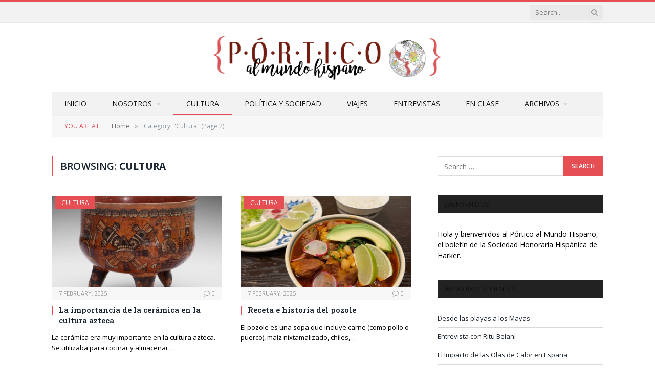

--- FILE ---
content_type: text/html; charset=UTF-8
request_url: https://portico.harker.org/index.php/category/cultura/page/2/
body_size: 19413
content:
<!DOCTYPE html>
<html lang="en-US" class="s-light site-s-light">

<head>

	<meta charset="UTF-8" />
	<meta name="viewport" content="width=device-width, initial-scale=1" />
	<title>Cultura &#8211; Page 2 &#8211; Pórtico</title><link rel="preload" as="font" href="https://portico.harker.org/wp-content/themes/smart-mag/css/icons/fonts/ts-icons.woff2?v2.8" type="font/woff2" crossorigin="anonymous" />
<meta name='robots' content='max-image-preview:large' />
	<style>img:is([sizes="auto" i], [sizes^="auto," i]) { contain-intrinsic-size: 3000px 1500px }</style>
	<link rel='dns-prefetch' href='//fonts.googleapis.com' />
<link rel="alternate" type="application/rss+xml" title="Pórtico &raquo; Feed" href="https://portico.harker.org/index.php/feed/" />
<link rel="alternate" type="application/rss+xml" title="Pórtico &raquo; Comments Feed" href="https://portico.harker.org/index.php/comments/feed/" />
<link rel="alternate" type="application/rss+xml" title="Pórtico &raquo; Cultura Category Feed" href="https://portico.harker.org/index.php/category/cultura/feed/" />
<script type="text/javascript">
/* <![CDATA[ */
window._wpemojiSettings = {"baseUrl":"https:\/\/s.w.org\/images\/core\/emoji\/16.0.1\/72x72\/","ext":".png","svgUrl":"https:\/\/s.w.org\/images\/core\/emoji\/16.0.1\/svg\/","svgExt":".svg","source":{"concatemoji":"https:\/\/portico.harker.org\/wp-includes\/js\/wp-emoji-release.min.js?ver=6.8.3"}};
/*! This file is auto-generated */
!function(s,n){var o,i,e;function c(e){try{var t={supportTests:e,timestamp:(new Date).valueOf()};sessionStorage.setItem(o,JSON.stringify(t))}catch(e){}}function p(e,t,n){e.clearRect(0,0,e.canvas.width,e.canvas.height),e.fillText(t,0,0);var t=new Uint32Array(e.getImageData(0,0,e.canvas.width,e.canvas.height).data),a=(e.clearRect(0,0,e.canvas.width,e.canvas.height),e.fillText(n,0,0),new Uint32Array(e.getImageData(0,0,e.canvas.width,e.canvas.height).data));return t.every(function(e,t){return e===a[t]})}function u(e,t){e.clearRect(0,0,e.canvas.width,e.canvas.height),e.fillText(t,0,0);for(var n=e.getImageData(16,16,1,1),a=0;a<n.data.length;a++)if(0!==n.data[a])return!1;return!0}function f(e,t,n,a){switch(t){case"flag":return n(e,"\ud83c\udff3\ufe0f\u200d\u26a7\ufe0f","\ud83c\udff3\ufe0f\u200b\u26a7\ufe0f")?!1:!n(e,"\ud83c\udde8\ud83c\uddf6","\ud83c\udde8\u200b\ud83c\uddf6")&&!n(e,"\ud83c\udff4\udb40\udc67\udb40\udc62\udb40\udc65\udb40\udc6e\udb40\udc67\udb40\udc7f","\ud83c\udff4\u200b\udb40\udc67\u200b\udb40\udc62\u200b\udb40\udc65\u200b\udb40\udc6e\u200b\udb40\udc67\u200b\udb40\udc7f");case"emoji":return!a(e,"\ud83e\udedf")}return!1}function g(e,t,n,a){var r="undefined"!=typeof WorkerGlobalScope&&self instanceof WorkerGlobalScope?new OffscreenCanvas(300,150):s.createElement("canvas"),o=r.getContext("2d",{willReadFrequently:!0}),i=(o.textBaseline="top",o.font="600 32px Arial",{});return e.forEach(function(e){i[e]=t(o,e,n,a)}),i}function t(e){var t=s.createElement("script");t.src=e,t.defer=!0,s.head.appendChild(t)}"undefined"!=typeof Promise&&(o="wpEmojiSettingsSupports",i=["flag","emoji"],n.supports={everything:!0,everythingExceptFlag:!0},e=new Promise(function(e){s.addEventListener("DOMContentLoaded",e,{once:!0})}),new Promise(function(t){var n=function(){try{var e=JSON.parse(sessionStorage.getItem(o));if("object"==typeof e&&"number"==typeof e.timestamp&&(new Date).valueOf()<e.timestamp+604800&&"object"==typeof e.supportTests)return e.supportTests}catch(e){}return null}();if(!n){if("undefined"!=typeof Worker&&"undefined"!=typeof OffscreenCanvas&&"undefined"!=typeof URL&&URL.createObjectURL&&"undefined"!=typeof Blob)try{var e="postMessage("+g.toString()+"("+[JSON.stringify(i),f.toString(),p.toString(),u.toString()].join(",")+"));",a=new Blob([e],{type:"text/javascript"}),r=new Worker(URL.createObjectURL(a),{name:"wpTestEmojiSupports"});return void(r.onmessage=function(e){c(n=e.data),r.terminate(),t(n)})}catch(e){}c(n=g(i,f,p,u))}t(n)}).then(function(e){for(var t in e)n.supports[t]=e[t],n.supports.everything=n.supports.everything&&n.supports[t],"flag"!==t&&(n.supports.everythingExceptFlag=n.supports.everythingExceptFlag&&n.supports[t]);n.supports.everythingExceptFlag=n.supports.everythingExceptFlag&&!n.supports.flag,n.DOMReady=!1,n.readyCallback=function(){n.DOMReady=!0}}).then(function(){return e}).then(function(){var e;n.supports.everything||(n.readyCallback(),(e=n.source||{}).concatemoji?t(e.concatemoji):e.wpemoji&&e.twemoji&&(t(e.twemoji),t(e.wpemoji)))}))}((window,document),window._wpemojiSettings);
/* ]]> */
</script>
<style id='wp-emoji-styles-inline-css' type='text/css'>

	img.wp-smiley, img.emoji {
		display: inline !important;
		border: none !important;
		box-shadow: none !important;
		height: 1em !important;
		width: 1em !important;
		margin: 0 0.07em !important;
		vertical-align: -0.1em !important;
		background: none !important;
		padding: 0 !important;
	}
</style>
<link rel='stylesheet' id='wp-block-library-css' href='https://portico.harker.org/wp-includes/css/dist/block-library/style.min.css?ver=6.8.3' type='text/css' media='all' />
<style id='classic-theme-styles-inline-css' type='text/css'>
/*! This file is auto-generated */
.wp-block-button__link{color:#fff;background-color:#32373c;border-radius:9999px;box-shadow:none;text-decoration:none;padding:calc(.667em + 2px) calc(1.333em + 2px);font-size:1.125em}.wp-block-file__button{background:#32373c;color:#fff;text-decoration:none}
</style>
<style id='global-styles-inline-css' type='text/css'>
:root{--wp--preset--aspect-ratio--square: 1;--wp--preset--aspect-ratio--4-3: 4/3;--wp--preset--aspect-ratio--3-4: 3/4;--wp--preset--aspect-ratio--3-2: 3/2;--wp--preset--aspect-ratio--2-3: 2/3;--wp--preset--aspect-ratio--16-9: 16/9;--wp--preset--aspect-ratio--9-16: 9/16;--wp--preset--color--black: #000000;--wp--preset--color--cyan-bluish-gray: #abb8c3;--wp--preset--color--white: #ffffff;--wp--preset--color--pale-pink: #f78da7;--wp--preset--color--vivid-red: #cf2e2e;--wp--preset--color--luminous-vivid-orange: #ff6900;--wp--preset--color--luminous-vivid-amber: #fcb900;--wp--preset--color--light-green-cyan: #7bdcb5;--wp--preset--color--vivid-green-cyan: #00d084;--wp--preset--color--pale-cyan-blue: #8ed1fc;--wp--preset--color--vivid-cyan-blue: #0693e3;--wp--preset--color--vivid-purple: #9b51e0;--wp--preset--gradient--vivid-cyan-blue-to-vivid-purple: linear-gradient(135deg,rgba(6,147,227,1) 0%,rgb(155,81,224) 100%);--wp--preset--gradient--light-green-cyan-to-vivid-green-cyan: linear-gradient(135deg,rgb(122,220,180) 0%,rgb(0,208,130) 100%);--wp--preset--gradient--luminous-vivid-amber-to-luminous-vivid-orange: linear-gradient(135deg,rgba(252,185,0,1) 0%,rgba(255,105,0,1) 100%);--wp--preset--gradient--luminous-vivid-orange-to-vivid-red: linear-gradient(135deg,rgba(255,105,0,1) 0%,rgb(207,46,46) 100%);--wp--preset--gradient--very-light-gray-to-cyan-bluish-gray: linear-gradient(135deg,rgb(238,238,238) 0%,rgb(169,184,195) 100%);--wp--preset--gradient--cool-to-warm-spectrum: linear-gradient(135deg,rgb(74,234,220) 0%,rgb(151,120,209) 20%,rgb(207,42,186) 40%,rgb(238,44,130) 60%,rgb(251,105,98) 80%,rgb(254,248,76) 100%);--wp--preset--gradient--blush-light-purple: linear-gradient(135deg,rgb(255,206,236) 0%,rgb(152,150,240) 100%);--wp--preset--gradient--blush-bordeaux: linear-gradient(135deg,rgb(254,205,165) 0%,rgb(254,45,45) 50%,rgb(107,0,62) 100%);--wp--preset--gradient--luminous-dusk: linear-gradient(135deg,rgb(255,203,112) 0%,rgb(199,81,192) 50%,rgb(65,88,208) 100%);--wp--preset--gradient--pale-ocean: linear-gradient(135deg,rgb(255,245,203) 0%,rgb(182,227,212) 50%,rgb(51,167,181) 100%);--wp--preset--gradient--electric-grass: linear-gradient(135deg,rgb(202,248,128) 0%,rgb(113,206,126) 100%);--wp--preset--gradient--midnight: linear-gradient(135deg,rgb(2,3,129) 0%,rgb(40,116,252) 100%);--wp--preset--font-size--small: 13px;--wp--preset--font-size--medium: 20px;--wp--preset--font-size--large: 36px;--wp--preset--font-size--x-large: 42px;--wp--preset--spacing--20: 0.44rem;--wp--preset--spacing--30: 0.67rem;--wp--preset--spacing--40: 1rem;--wp--preset--spacing--50: 1.5rem;--wp--preset--spacing--60: 2.25rem;--wp--preset--spacing--70: 3.38rem;--wp--preset--spacing--80: 5.06rem;--wp--preset--shadow--natural: 6px 6px 9px rgba(0, 0, 0, 0.2);--wp--preset--shadow--deep: 12px 12px 50px rgba(0, 0, 0, 0.4);--wp--preset--shadow--sharp: 6px 6px 0px rgba(0, 0, 0, 0.2);--wp--preset--shadow--outlined: 6px 6px 0px -3px rgba(255, 255, 255, 1), 6px 6px rgba(0, 0, 0, 1);--wp--preset--shadow--crisp: 6px 6px 0px rgba(0, 0, 0, 1);}:where(.is-layout-flex){gap: 0.5em;}:where(.is-layout-grid){gap: 0.5em;}body .is-layout-flex{display: flex;}.is-layout-flex{flex-wrap: wrap;align-items: center;}.is-layout-flex > :is(*, div){margin: 0;}body .is-layout-grid{display: grid;}.is-layout-grid > :is(*, div){margin: 0;}:where(.wp-block-columns.is-layout-flex){gap: 2em;}:where(.wp-block-columns.is-layout-grid){gap: 2em;}:where(.wp-block-post-template.is-layout-flex){gap: 1.25em;}:where(.wp-block-post-template.is-layout-grid){gap: 1.25em;}.has-black-color{color: var(--wp--preset--color--black) !important;}.has-cyan-bluish-gray-color{color: var(--wp--preset--color--cyan-bluish-gray) !important;}.has-white-color{color: var(--wp--preset--color--white) !important;}.has-pale-pink-color{color: var(--wp--preset--color--pale-pink) !important;}.has-vivid-red-color{color: var(--wp--preset--color--vivid-red) !important;}.has-luminous-vivid-orange-color{color: var(--wp--preset--color--luminous-vivid-orange) !important;}.has-luminous-vivid-amber-color{color: var(--wp--preset--color--luminous-vivid-amber) !important;}.has-light-green-cyan-color{color: var(--wp--preset--color--light-green-cyan) !important;}.has-vivid-green-cyan-color{color: var(--wp--preset--color--vivid-green-cyan) !important;}.has-pale-cyan-blue-color{color: var(--wp--preset--color--pale-cyan-blue) !important;}.has-vivid-cyan-blue-color{color: var(--wp--preset--color--vivid-cyan-blue) !important;}.has-vivid-purple-color{color: var(--wp--preset--color--vivid-purple) !important;}.has-black-background-color{background-color: var(--wp--preset--color--black) !important;}.has-cyan-bluish-gray-background-color{background-color: var(--wp--preset--color--cyan-bluish-gray) !important;}.has-white-background-color{background-color: var(--wp--preset--color--white) !important;}.has-pale-pink-background-color{background-color: var(--wp--preset--color--pale-pink) !important;}.has-vivid-red-background-color{background-color: var(--wp--preset--color--vivid-red) !important;}.has-luminous-vivid-orange-background-color{background-color: var(--wp--preset--color--luminous-vivid-orange) !important;}.has-luminous-vivid-amber-background-color{background-color: var(--wp--preset--color--luminous-vivid-amber) !important;}.has-light-green-cyan-background-color{background-color: var(--wp--preset--color--light-green-cyan) !important;}.has-vivid-green-cyan-background-color{background-color: var(--wp--preset--color--vivid-green-cyan) !important;}.has-pale-cyan-blue-background-color{background-color: var(--wp--preset--color--pale-cyan-blue) !important;}.has-vivid-cyan-blue-background-color{background-color: var(--wp--preset--color--vivid-cyan-blue) !important;}.has-vivid-purple-background-color{background-color: var(--wp--preset--color--vivid-purple) !important;}.has-black-border-color{border-color: var(--wp--preset--color--black) !important;}.has-cyan-bluish-gray-border-color{border-color: var(--wp--preset--color--cyan-bluish-gray) !important;}.has-white-border-color{border-color: var(--wp--preset--color--white) !important;}.has-pale-pink-border-color{border-color: var(--wp--preset--color--pale-pink) !important;}.has-vivid-red-border-color{border-color: var(--wp--preset--color--vivid-red) !important;}.has-luminous-vivid-orange-border-color{border-color: var(--wp--preset--color--luminous-vivid-orange) !important;}.has-luminous-vivid-amber-border-color{border-color: var(--wp--preset--color--luminous-vivid-amber) !important;}.has-light-green-cyan-border-color{border-color: var(--wp--preset--color--light-green-cyan) !important;}.has-vivid-green-cyan-border-color{border-color: var(--wp--preset--color--vivid-green-cyan) !important;}.has-pale-cyan-blue-border-color{border-color: var(--wp--preset--color--pale-cyan-blue) !important;}.has-vivid-cyan-blue-border-color{border-color: var(--wp--preset--color--vivid-cyan-blue) !important;}.has-vivid-purple-border-color{border-color: var(--wp--preset--color--vivid-purple) !important;}.has-vivid-cyan-blue-to-vivid-purple-gradient-background{background: var(--wp--preset--gradient--vivid-cyan-blue-to-vivid-purple) !important;}.has-light-green-cyan-to-vivid-green-cyan-gradient-background{background: var(--wp--preset--gradient--light-green-cyan-to-vivid-green-cyan) !important;}.has-luminous-vivid-amber-to-luminous-vivid-orange-gradient-background{background: var(--wp--preset--gradient--luminous-vivid-amber-to-luminous-vivid-orange) !important;}.has-luminous-vivid-orange-to-vivid-red-gradient-background{background: var(--wp--preset--gradient--luminous-vivid-orange-to-vivid-red) !important;}.has-very-light-gray-to-cyan-bluish-gray-gradient-background{background: var(--wp--preset--gradient--very-light-gray-to-cyan-bluish-gray) !important;}.has-cool-to-warm-spectrum-gradient-background{background: var(--wp--preset--gradient--cool-to-warm-spectrum) !important;}.has-blush-light-purple-gradient-background{background: var(--wp--preset--gradient--blush-light-purple) !important;}.has-blush-bordeaux-gradient-background{background: var(--wp--preset--gradient--blush-bordeaux) !important;}.has-luminous-dusk-gradient-background{background: var(--wp--preset--gradient--luminous-dusk) !important;}.has-pale-ocean-gradient-background{background: var(--wp--preset--gradient--pale-ocean) !important;}.has-electric-grass-gradient-background{background: var(--wp--preset--gradient--electric-grass) !important;}.has-midnight-gradient-background{background: var(--wp--preset--gradient--midnight) !important;}.has-small-font-size{font-size: var(--wp--preset--font-size--small) !important;}.has-medium-font-size{font-size: var(--wp--preset--font-size--medium) !important;}.has-large-font-size{font-size: var(--wp--preset--font-size--large) !important;}.has-x-large-font-size{font-size: var(--wp--preset--font-size--x-large) !important;}
:where(.wp-block-post-template.is-layout-flex){gap: 1.25em;}:where(.wp-block-post-template.is-layout-grid){gap: 1.25em;}
:where(.wp-block-columns.is-layout-flex){gap: 2em;}:where(.wp-block-columns.is-layout-grid){gap: 2em;}
:root :where(.wp-block-pullquote){font-size: 1.5em;line-height: 1.6;}
</style>
<link rel='stylesheet' id='contact-form-7-css' href='https://portico.harker.org/wp-content/plugins/contact-form-7/includes/css/styles.css?ver=6.0.6' type='text/css' media='all' />
<link rel='stylesheet' id='smartmag-core-css' href='https://portico.harker.org/wp-content/themes/smart-mag/style.css?ver=10.3.0' type='text/css' media='all' />
<link rel='stylesheet' id='smartmag-fonts-css' href='https://fonts.googleapis.com/css?family=Open+Sans%3A400%2C400i%2C600%2C700%7CRoboto+Slab%3A400%2C500' type='text/css' media='all' />
<link rel='stylesheet' id='smartmag-magnific-popup-css' href='https://portico.harker.org/wp-content/themes/smart-mag/css/lightbox.css?ver=10.3.0' type='text/css' media='all' />
<link rel='stylesheet' id='font-awesome4-css' href='https://portico.harker.org/wp-content/themes/smart-mag/css/fontawesome/css/font-awesome.min.css?ver=10.3.0' type='text/css' media='all' />
<link rel='stylesheet' id='smartmag-icons-css' href='https://portico.harker.org/wp-content/themes/smart-mag/css/icons/icons.css?ver=10.3.0' type='text/css' media='all' />
<link rel='stylesheet' id='smartmag-skin-css' href='https://portico.harker.org/wp-content/themes/smart-mag/css/skin-classic.css?ver=10.3.0' type='text/css' media='all' />
<style id='smartmag-skin-inline-css' type='text/css'>
:root { --c-main: #e54e53;
--c-main-rgb: 229,78,83;
--main-width: 1078px;
--c-excerpts: #000000; }
.s-light { --body-color: #000000; --c-excerpts: #000000; }
.post-content { color: #000000; }
.smart-head-main .smart-head-bot { background-color: #f2f2f2; }
.s-dark .smart-head-main .smart-head-bot,
.smart-head-main .s-dark.smart-head-bot { background-color: #222; }
.smart-head-mobile .smart-head-mid { border-top-width: 3px; }
.block-head-g { background-color: #f2f2f2; background-color: #222; }
.block-head-g .heading { color: #111; }
.s-dark .block-head-g .heading { color: #fff; }
.loop-grid .ratio-is-custom { padding-bottom: calc(100% / 1.88); }
.loop-list .ratio-is-custom { padding-bottom: calc(100% / 1.88); }
.list-post { --list-p-media-width: 40%; --list-p-media-max-width: 85%; }
.list-post .media:not(i) { --list-p-media-max-width: 40%; }
.loop-small .ratio-is-custom { padding-bottom: calc(100% / 1.149); }
.loop-small .media:not(i) { max-width: 75px; }
.single .featured .ratio-is-custom { padding-bottom: calc(100% / 2); }


</style>
<script type="text/javascript" id="smartmag-lazy-inline-js-after">
/* <![CDATA[ */
/**
 * @copyright ThemeSphere
 * @preserve
 */
var BunyadLazy={};BunyadLazy.load=function(){function a(e,n){var t={};e.dataset.bgset&&e.dataset.sizes?(t.sizes=e.dataset.sizes,t.srcset=e.dataset.bgset):t.src=e.dataset.bgsrc,function(t){var a=t.dataset.ratio;if(0<a){const e=t.parentElement;if(e.classList.contains("media-ratio")){const n=e.style;n.getPropertyValue("--a-ratio")||(n.paddingBottom=100/a+"%")}}}(e);var a,o=document.createElement("img");for(a in o.onload=function(){var t="url('"+(o.currentSrc||o.src)+"')",a=e.style;a.backgroundImage!==t&&requestAnimationFrame(()=>{a.backgroundImage=t,n&&n()}),o.onload=null,o.onerror=null,o=null},o.onerror=o.onload,t)o.setAttribute(a,t[a]);o&&o.complete&&0<o.naturalWidth&&o.onload&&o.onload()}function e(t){t.dataset.loaded||a(t,()=>{document.dispatchEvent(new Event("lazyloaded")),t.dataset.loaded=1})}function n(t){"complete"===document.readyState?t():window.addEventListener("load",t)}return{initEarly:function(){var t,a=()=>{document.querySelectorAll(".img.bg-cover:not(.lazyload)").forEach(e)};"complete"!==document.readyState?(t=setInterval(a,150),n(()=>{a(),clearInterval(t)})):a()},callOnLoad:n,initBgImages:function(t){t&&n(()=>{document.querySelectorAll(".img.bg-cover").forEach(e)})},bgLoad:a}}(),BunyadLazy.load.initEarly();
/* ]]> */
</script>
<script type="text/javascript" src="https://portico.harker.org/wp-includes/js/jquery/jquery.min.js?ver=3.7.1" id="jquery-core-js"></script>
<script type="text/javascript" src="https://portico.harker.org/wp-includes/js/jquery/jquery-migrate.min.js?ver=3.4.1" id="jquery-migrate-js"></script>
<script type="text/javascript" src="//portico.harker.org/wp-content/plugins/revslider/sr6/assets/js/rbtools.min.js?ver=6.7.29" async id="tp-tools-js"></script>
<script type="text/javascript" src="//portico.harker.org/wp-content/plugins/revslider/sr6/assets/js/rs6.min.js?ver=6.7.34" async id="revmin-js"></script>
<link rel="https://api.w.org/" href="https://portico.harker.org/index.php/wp-json/" /><link rel="alternate" title="JSON" type="application/json" href="https://portico.harker.org/index.php/wp-json/wp/v2/categories/2" /><link rel="EditURI" type="application/rsd+xml" title="RSD" href="https://portico.harker.org/xmlrpc.php?rsd" />
<meta name="generator" content="WordPress 6.8.3" />

		<script>
		var BunyadSchemeKey = 'bunyad-scheme';
		(() => {
			const d = document.documentElement;
			const c = d.classList;
			var scheme = localStorage.getItem(BunyadSchemeKey);
			
			if (scheme) {
				d.dataset.origClass = c;
				scheme === 'dark' ? c.remove('s-light', 'site-s-light') : c.remove('s-dark', 'site-s-dark');
				c.add('site-s-' + scheme, 's-' + scheme);
			}
		})();
		</script>
		<meta name="generator" content="Elementor 3.31.2; features: additional_custom_breakpoints, e_element_cache; settings: css_print_method-external, google_font-enabled, font_display-auto">
<style type="text/css">.recentcomments a{display:inline !important;padding:0 !important;margin:0 !important;}</style>			<style>
				.e-con.e-parent:nth-of-type(n+4):not(.e-lazyloaded):not(.e-no-lazyload),
				.e-con.e-parent:nth-of-type(n+4):not(.e-lazyloaded):not(.e-no-lazyload) * {
					background-image: none !important;
				}
				@media screen and (max-height: 1024px) {
					.e-con.e-parent:nth-of-type(n+3):not(.e-lazyloaded):not(.e-no-lazyload),
					.e-con.e-parent:nth-of-type(n+3):not(.e-lazyloaded):not(.e-no-lazyload) * {
						background-image: none !important;
					}
				}
				@media screen and (max-height: 640px) {
					.e-con.e-parent:nth-of-type(n+2):not(.e-lazyloaded):not(.e-no-lazyload),
					.e-con.e-parent:nth-of-type(n+2):not(.e-lazyloaded):not(.e-no-lazyload) * {
						background-image: none !important;
					}
				}
			</style>
			<meta name="generator" content="Powered by Slider Revolution 6.7.34 - responsive, Mobile-Friendly Slider Plugin for WordPress with comfortable drag and drop interface." />
<script>function setREVStartSize(e){
			//window.requestAnimationFrame(function() {
				window.RSIW = window.RSIW===undefined ? window.innerWidth : window.RSIW;
				window.RSIH = window.RSIH===undefined ? window.innerHeight : window.RSIH;
				try {
					var pw = document.getElementById(e.c).parentNode.offsetWidth,
						newh;
					pw = pw===0 || isNaN(pw) || (e.l=="fullwidth" || e.layout=="fullwidth") ? window.RSIW : pw;
					e.tabw = e.tabw===undefined ? 0 : parseInt(e.tabw);
					e.thumbw = e.thumbw===undefined ? 0 : parseInt(e.thumbw);
					e.tabh = e.tabh===undefined ? 0 : parseInt(e.tabh);
					e.thumbh = e.thumbh===undefined ? 0 : parseInt(e.thumbh);
					e.tabhide = e.tabhide===undefined ? 0 : parseInt(e.tabhide);
					e.thumbhide = e.thumbhide===undefined ? 0 : parseInt(e.thumbhide);
					e.mh = e.mh===undefined || e.mh=="" || e.mh==="auto" ? 0 : parseInt(e.mh,0);
					if(e.layout==="fullscreen" || e.l==="fullscreen")
						newh = Math.max(e.mh,window.RSIH);
					else{
						e.gw = Array.isArray(e.gw) ? e.gw : [e.gw];
						for (var i in e.rl) if (e.gw[i]===undefined || e.gw[i]===0) e.gw[i] = e.gw[i-1];
						e.gh = e.el===undefined || e.el==="" || (Array.isArray(e.el) && e.el.length==0)? e.gh : e.el;
						e.gh = Array.isArray(e.gh) ? e.gh : [e.gh];
						for (var i in e.rl) if (e.gh[i]===undefined || e.gh[i]===0) e.gh[i] = e.gh[i-1];
											
						var nl = new Array(e.rl.length),
							ix = 0,
							sl;
						e.tabw = e.tabhide>=pw ? 0 : e.tabw;
						e.thumbw = e.thumbhide>=pw ? 0 : e.thumbw;
						e.tabh = e.tabhide>=pw ? 0 : e.tabh;
						e.thumbh = e.thumbhide>=pw ? 0 : e.thumbh;
						for (var i in e.rl) nl[i] = e.rl[i]<window.RSIW ? 0 : e.rl[i];
						sl = nl[0];
						for (var i in nl) if (sl>nl[i] && nl[i]>0) { sl = nl[i]; ix=i;}
						var m = pw>(e.gw[ix]+e.tabw+e.thumbw) ? 1 : (pw-(e.tabw+e.thumbw)) / (e.gw[ix]);
						newh =  (e.gh[ix] * m) + (e.tabh + e.thumbh);
					}
					var el = document.getElementById(e.c);
					if (el!==null && el) el.style.height = newh+"px";
					el = document.getElementById(e.c+"_wrapper");
					if (el!==null && el) {
						el.style.height = newh+"px";
						el.style.display = "block";
					}
				} catch(e){
					console.log("Failure at Presize of Slider:" + e)
				}
			//});
		  };</script>
		<style type="text/css" id="wp-custom-css">
			figure.wp-block-image figcaption {
	text-align: center;
}		</style>
		

</head>

<body class="archive paged category category-cultura category-2 paged-2 category-paged-2 wp-theme-smart-mag right-sidebar has-lb has-lb-sm ts-img-hov-fade has-sb-sep layout-normal elementor-default elementor-kit-3338">



<div class="main-wrap">

	
<div class="off-canvas-backdrop"></div>
<div class="mobile-menu-container off-canvas s-dark hide-menu-lg" id="off-canvas">

	<div class="off-canvas-head">
		<a href="#" class="close">
			<span class="visuallyhidden">Close Menu</span>
			<i class="tsi tsi-times"></i>
		</a>

		<div class="ts-logo">
					</div>
	</div>

	<div class="off-canvas-content">

					<ul class="mobile-menu"></ul>
		
		
		
		<div class="spc-social-block spc-social spc-social-b smart-head-social">
		
			
				<a href="#" class="link service s-facebook" target="_blank" rel="nofollow noopener">
					<i class="icon tsi tsi-facebook"></i>					<span class="visuallyhidden">Facebook</span>
				</a>
									
			
				<a href="#" class="link service s-twitter" target="_blank" rel="nofollow noopener">
					<i class="icon tsi tsi-twitter"></i>					<span class="visuallyhidden">X (Twitter)</span>
				</a>
									
			
				<a href="#" class="link service s-instagram" target="_blank" rel="nofollow noopener">
					<i class="icon tsi tsi-instagram"></i>					<span class="visuallyhidden">Instagram</span>
				</a>
									
			
		</div>

		
	</div>

</div>
<div class="smart-head smart-head-legacy smart-head-main" id="smart-head" data-sticky="auto" data-sticky-type="smart" data-sticky-full>
	
	<div class="smart-head-row smart-head-top is-light smart-head-row-full">

		<div class="inner wrap">

							
				<div class="items items-left empty">
								</div>

							
				<div class="items items-center empty">
								</div>

							
				<div class="items items-right ">
				

	<div class="smart-head-search">
		<form role="search" class="search-form" action="https://portico.harker.org/" method="get">
			<input type="text" name="s" class="query live-search-query" value="" placeholder="Search..." autocomplete="off" />
			<button class="search-button" type="submit">
				<i class="tsi tsi-search"></i>
				<span class="visuallyhidden"></span>
			</button>
		</form>
	</div> <!-- .search -->

				</div>

						
		</div>
	</div>

	
	<div class="smart-head-row smart-head-mid smart-head-row-3 is-light smart-head-row-full">

		<div class="inner wrap">

							
				<div class="items items-left empty">
								</div>

							
				<div class="items items-center ">
					<a href="https://portico.harker.org/" title="Pórtico" rel="home" class="logo-link ts-logo logo-is-image">
		<span>
			
				
					<img fetchpriority="high" src="https://portico.harker.org/wp-content/uploads/2016/05/Screen-Shot-2016-05-30-at-4.37.38-PM.png" class="logo-image" alt="Pórtico" width="1001" height="248"/>
									 
					</span>
	</a>				</div>

							
				<div class="items items-right empty">
								</div>

						
		</div>
	</div>

	
	<div class="smart-head-row smart-head-bot is-light wrap">

		<div class="inner full">

							
				<div class="items items-left ">
					<div class="nav-wrap">
		<nav class="navigation navigation-main nav-hov-b">
			<ul id="menu-menu-1" class="menu"><li id="menu-item-21" class="menu-item menu-item-type-post_type menu-item-object-page menu-item-home menu-item-21"><a href="https://portico.harker.org/">Inicio</a></li>
<li id="menu-item-487" class="menu-item menu-item-type-post_type menu-item-object-page menu-item-has-children menu-item-487"><a href="https://portico.harker.org/index.php/sobre-nosotros/">Nosotros</a>
<ul class="sub-menu">
	<li id="menu-item-324" class="menu-item menu-item-type-taxonomy menu-item-object-category menu-cat-12 menu-item-324"><a href="https://portico.harker.org/index.php/category/actividades-sociedad/">Actividades de La Sociedad</a></li>
</ul>
</li>
<li id="menu-item-14" class="menu-item menu-item-type-taxonomy menu-item-object-category current-menu-item menu-cat-2 menu-item-14"><a href="https://portico.harker.org/index.php/category/cultura/" aria-current="page">Cultura</a></li>
<li id="menu-item-16" class="menu-item menu-item-type-taxonomy menu-item-object-category menu-cat-4 menu-item-16"><a href="https://portico.harker.org/index.php/category/politica-sociedad/">Política y Sociedad</a></li>
<li id="menu-item-17" class="menu-item menu-item-type-taxonomy menu-item-object-category menu-cat-3 menu-item-17"><a href="https://portico.harker.org/index.php/category/viajes/">Viajes</a></li>
<li id="menu-item-15" class="menu-item menu-item-type-taxonomy menu-item-object-category menu-cat-5 menu-item-15"><a href="https://portico.harker.org/index.php/category/entrevistas/">Entrevistas</a></li>
<li id="menu-item-325" class="menu-item menu-item-type-taxonomy menu-item-object-category menu-cat-13 menu-item-325"><a href="https://portico.harker.org/index.php/category/en-clases/">En Clase</a></li>
<li id="menu-item-131" class="menu-item menu-item-type-post_type menu-item-object-page menu-item-has-children menu-item-has-children item-mega-menu menu-item-131"><a href="https://portico.harker.org/index.php/volumenes/">Archivos</a>
<div class="sub-menu mega-menu mega-menu-a wrap">

		
	<div class="column sub-cats">
		
		<ol class="sub-nav">
							
				<li class="menu-item menu-item-type-taxonomy menu-item-object-category menu-cat-200 menu-item-3636"><a href="https://portico.harker.org/index.php/category/v16n1/">Volumen 16: Número 1</a></li>
				
							
				<li class="menu-item menu-item-type-taxonomy menu-item-object-category menu-cat-151 menu-item-3626"><a href="https://portico.harker.org/index.php/category/v15n1/">Volumen 15: Número 1</a></li>
				
							
				<li class="menu-item menu-item-type-taxonomy menu-item-object-category menu-cat-23 menu-item-3631"><a href="https://portico.harker.org/index.php/category/volumen-14-numero-1/">Volumen 14: Número 1</a></li>
				
							
				<li class="menu-item menu-item-type-taxonomy menu-item-object-category menu-cat-22 menu-item-3627"><a href="https://portico.harker.org/index.php/category/v13n1/">Volumen 13: Número 1</a></li>
				
							
				<li class="menu-item menu-item-type-taxonomy menu-item-object-category menu-cat-21 menu-item-3628"><a href="https://portico.harker.org/index.php/category/v12n2/">Volumen 12: Número 2</a></li>
				
							
				<li class="menu-item menu-item-type-taxonomy menu-item-object-category menu-cat-20 menu-item-3635"><a href="https://portico.harker.org/index.php/category/v12n1/">Volumen 12: Número 1</a></li>
				
							
				<li class="menu-item menu-item-type-taxonomy menu-item-object-category menu-cat-18 menu-item-3634"><a href="https://portico.harker.org/index.php/category/v11n2/">Volumen 11: Número 2</a></li>
				
							
				<li class="menu-item menu-item-type-taxonomy menu-item-object-category menu-cat-17 menu-item-3633"><a href="https://portico.harker.org/index.php/category/v11n1/">Volumen 11: Número 1</a></li>
				
							
				<li class="menu-item menu-item-type-taxonomy menu-item-object-category menu-cat-15 menu-item-3630"><a href="https://portico.harker.org/index.php/category/v10n2/">Volumen 10: Número 2</a></li>
				
							
				<li class="menu-item menu-item-type-taxonomy menu-item-object-category menu-cat-14 menu-item-3629"><a href="https://portico.harker.org/index.php/category/v10n1/">Volumen 10: Número 1</a></li>
				
							
				<li class="menu-item menu-item-type-taxonomy menu-item-object-category menu-cat-11 menu-item-278"><a href="https://portico.harker.org/index.php/category/v9n2/">Volumen 9: Número 2</a></li>
				
							
				<li class="menu-item menu-item-type-taxonomy menu-item-object-category menu-cat-10 menu-item-133"><a href="https://portico.harker.org/index.php/category/v9n1/">Volumen 9: Número 1</a></li>
				
						
			<li class="menu-item view-all menu-cat-128"><a href="https://portico.harker.org/index.php/volumenes/">View All</a></li>
		</ol>
	
	</div>
	

		
	
	<section class="column recent-posts" data-columns="4">
					<div class="posts" data-id="200">

						<section class="block-wrap block-grid cols-gap-sm mb-none" data-id="1">

				
			<div class="block-content">
					
	<div class="loop loop-grid loop-grid-sm grid grid-4 md:grid-2 xs:grid-1">

					
<article class="l-post grid-post grid-sm-post">

	
			<div class="media">

		
			<a href="https://portico.harker.org/index.php/2023/04/17/temas-en-las-obras-de-guillermo-del-toro/" class="image-link media-ratio ratio-is-custom" title="Temas en las obras de Guillermo del Toro"><span data-bgsrc="https://portico.harker.org/wp-content/uploads/2023/04/Guillermo-del-Toro-Oscars-756397420-450x300.jpg" class="img bg-cover wp-post-image attachment-bunyad-medium size-bunyad-medium lazyload" data-bgset="https://portico.harker.org/wp-content/uploads/2023/04/Guillermo-del-Toro-Oscars-756397420-450x300.jpg 450w, https://portico.harker.org/wp-content/uploads/2023/04/Guillermo-del-Toro-Oscars-756397420-300x200.jpg 300w, https://portico.harker.org/wp-content/uploads/2023/04/Guillermo-del-Toro-Oscars-756397420-1024x682.jpg 1024w, https://portico.harker.org/wp-content/uploads/2023/04/Guillermo-del-Toro-Oscars-756397420-1536x1024.jpg 1536w, https://portico.harker.org/wp-content/uploads/2023/04/Guillermo-del-Toro-Oscars-756397420-1200x800.jpg 1200w, https://portico.harker.org/wp-content/uploads/2023/04/Guillermo-del-Toro-Oscars-756397420-768x512.jpg 768w, https://portico.harker.org/wp-content/uploads/2023/04/Guillermo-del-Toro-Oscars-756397420.jpg 2000w, https://portico.harker.org/wp-content/uploads/2023/04/Guillermo-del-Toro-Oscars-756397420-300x200@2x.jpg 600w" data-sizes="(max-width: 339px) 100vw, 339px"></span></a>			
			
			
			
		
		</div>
	

	
		<div class="content">

			<div class="post-meta post-meta-a has-below"><h2 class="is-title post-title"><a href="https://portico.harker.org/index.php/2023/04/17/temas-en-las-obras-de-guillermo-del-toro/">Temas en las obras de Guillermo del Toro</a></h2><div class="post-meta-items meta-below"><span class="meta-item date"><span class="date-link"><time class="post-date" datetime="2023-04-17T19:52:50-07:00">17 April, 2023</time></span></span></div></div>			
			
			
		</div>

	
</article>					
<article class="l-post grid-post grid-sm-post">

	
			<div class="media">

		
			<a href="https://portico.harker.org/index.php/2023/04/17/receta-de-alfajores/" class="image-link media-ratio ratio-is-custom" title="Receta de alfajores"><span data-bgsrc="https://portico.harker.org/wp-content/uploads/2023/03/Screenshot-2023-03-29-at-11.58.53-PM-1-450x210.png" class="img bg-cover wp-post-image attachment-bunyad-medium size-bunyad-medium lazyload" data-bgset="https://portico.harker.org/wp-content/uploads/2023/03/Screenshot-2023-03-29-at-11.58.53-PM-1-450x210.png 450w, https://portico.harker.org/wp-content/uploads/2023/03/Screenshot-2023-03-29-at-11.58.53-PM-1-1024x478.png 1024w, https://portico.harker.org/wp-content/uploads/2023/03/Screenshot-2023-03-29-at-11.58.53-PM-1-1536x717.png 1536w, https://portico.harker.org/wp-content/uploads/2023/03/Screenshot-2023-03-29-at-11.58.53-PM-1-2048x956.png 2048w, https://portico.harker.org/wp-content/uploads/2023/03/Screenshot-2023-03-29-at-11.58.53-PM-1-1200x560.png 1200w, https://portico.harker.org/wp-content/uploads/2023/03/Screenshot-2023-03-29-at-11.58.53-PM-1-768x358.png 768w" data-sizes="(max-width: 339px) 100vw, 339px"></span></a>			
			
			
			
		
		</div>
	

	
		<div class="content">

			<div class="post-meta post-meta-a has-below"><h2 class="is-title post-title"><a href="https://portico.harker.org/index.php/2023/04/17/receta-de-alfajores/">Receta de alfajores</a></h2><div class="post-meta-items meta-below"><span class="meta-item date"><span class="date-link"><time class="post-date" datetime="2023-04-17T00:03:44-07:00">17 April, 2023</time></span></span></div></div>			
			
			
		</div>

	
</article>					
<article class="l-post grid-post grid-sm-post">

	
			<div class="media">

		
			<a href="https://portico.harker.org/index.php/2023/03/29/entrevista-con-eric-johnson/" class="image-link media-ratio ratio-is-custom" title="Entrevista con Eric Johnson"><span data-bgsrc="https://portico.harker.org/wp-content/uploads/2023/03/Screenshot-2023-03-29-at-11.36.40-PM-1-450x253.png" class="img bg-cover wp-post-image attachment-bunyad-medium size-bunyad-medium lazyload" data-bgset="https://portico.harker.org/wp-content/uploads/2023/03/Screenshot-2023-03-29-at-11.36.40-PM-1-450x253.png 450w, https://portico.harker.org/wp-content/uploads/2023/03/Screenshot-2023-03-29-at-11.36.40-PM-1-300x169.png 300w, https://portico.harker.org/wp-content/uploads/2023/03/Screenshot-2023-03-29-at-11.36.40-PM-1-1024x575.png 1024w, https://portico.harker.org/wp-content/uploads/2023/03/Screenshot-2023-03-29-at-11.36.40-PM-1-1536x863.png 1536w, https://portico.harker.org/wp-content/uploads/2023/03/Screenshot-2023-03-29-at-11.36.40-PM-1-2048x1151.png 2048w, https://portico.harker.org/wp-content/uploads/2023/03/Screenshot-2023-03-29-at-11.36.40-PM-1-150x84.png 150w, https://portico.harker.org/wp-content/uploads/2023/03/Screenshot-2023-03-29-at-11.36.40-PM-1-1200x674.png 1200w" data-sizes="(max-width: 339px) 100vw, 339px"></span></a>			
			<span class="format-overlay c-overlay format-video p-center"><i class="tsi tsi-play"></i></span>
			
			
		
		</div>
	

	
		<div class="content">

			<div class="post-meta post-meta-a has-below"><h2 class="is-title post-title"><a href="https://portico.harker.org/index.php/2023/03/29/entrevista-con-eric-johnson/">Entrevista con Eric Johnson</a></h2><div class="post-meta-items meta-below"><span class="meta-item date"><span class="date-link"><time class="post-date" datetime="2023-03-29T23:42:43-07:00">29 March, 2023</time></span></span></div></div>			
			
			
		</div>

	
</article>					
<article class="l-post grid-post grid-sm-post">

	
			<div class="media">

		
			<a href="https://portico.harker.org/index.php/2023/03/29/la-exhibicion-pertenecer-to-belong-en-el-macla/" class="image-link media-ratio ratio-is-custom" title="La exhibición “Pertenecer: To Belong” en el MACLA"><span data-bgsrc="https://portico.harker.org/wp-content/uploads/2023/03/IMG_9889-450x251.jpg" class="img bg-cover wp-post-image attachment-bunyad-medium size-bunyad-medium lazyload" data-bgset="https://portico.harker.org/wp-content/uploads/2023/03/IMG_9889-450x251.jpg 450w, https://portico.harker.org/wp-content/uploads/2023/03/IMG_9889-300x167.jpg 300w, https://portico.harker.org/wp-content/uploads/2023/03/IMG_9889-1024x571.jpg 1024w, https://portico.harker.org/wp-content/uploads/2023/03/IMG_9889-1536x857.jpg 1536w, https://portico.harker.org/wp-content/uploads/2023/03/IMG_9889-2048x1142.jpg 2048w, https://portico.harker.org/wp-content/uploads/2023/03/IMG_9889-150x84.jpg 150w, https://portico.harker.org/wp-content/uploads/2023/03/IMG_9889-1200x669.jpg 1200w, https://portico.harker.org/wp-content/uploads/2023/03/IMG_9889-768x428.jpg 768w, https://portico.harker.org/wp-content/uploads/2023/03/IMG_9889-300x167@2x.jpg 600w" data-sizes="(max-width: 339px) 100vw, 339px"></span></a>			
			
			
			
		
		</div>
	

	
		<div class="content">

			<div class="post-meta post-meta-a has-below"><h2 class="is-title post-title"><a href="https://portico.harker.org/index.php/2023/03/29/la-exhibicion-pertenecer-to-belong-en-el-macla/">La exhibición “Pertenecer: To Belong” en el MACLA</a></h2><div class="post-meta-items meta-below"><span class="meta-item date"><span class="date-link"><time class="post-date" datetime="2023-03-29T23:14:59-07:00">29 March, 2023</time></span></span></div></div>			
			
			
		</div>

	
</article>		
	</div>

		
			</div>

		</section>
					
			</div> <!-- .posts -->
		
					<div class="posts" data-id="151">

						<section class="block-wrap block-grid cols-gap-sm mb-none" data-id="2">

				
			<div class="block-content">
					
	<div class="loop loop-grid loop-grid-sm grid grid-4 md:grid-2 xs:grid-1">

					
<article class="l-post grid-post grid-sm-post">

	
			<div class="media">

		
			<a href="https://portico.harker.org/index.php/2022/04/08/resena-de-la-pelicula-campeones/" class="image-link media-ratio ratio-is-custom" title="Reseña de la película &#8220;Campeones&#8221;"><span data-bgsrc="https://portico.harker.org/wp-content/uploads/2022/04/unnamed.png" class="img bg-cover wp-post-image attachment-large size-large lazyload"></span></a>			
			
			
			
		
		</div>
	

	
		<div class="content">

			<div class="post-meta post-meta-a has-below"><h2 class="is-title post-title"><a href="https://portico.harker.org/index.php/2022/04/08/resena-de-la-pelicula-campeones/">Reseña de la película &#8220;Campeones&#8221;</a></h2><div class="post-meta-items meta-below"><span class="meta-item date"><span class="date-link"><time class="post-date" datetime="2022-04-08T17:36:42-07:00">8 April, 2022</time></span></span></div></div>			
			
			
		</div>

	
</article>					
<article class="l-post grid-post grid-sm-post">

	
			<div class="media">

		
			<a href="https://portico.harker.org/index.php/2022/04/03/una-resena-la-mar-cebicheria-peruana/" class="image-link media-ratio ratio-is-custom" title="Una reseña: La Mar Cebichería Peruana"><span data-bgsrc="https://portico.harker.org/wp-content/uploads/2022/04/featured.jpg" class="img bg-cover wp-post-image attachment-large size-large lazyload" data-bgset="https://portico.harker.org/wp-content/uploads/2022/04/featured.jpg 384w, https://portico.harker.org/wp-content/uploads/2022/04/featured-225x300.jpg 225w, https://portico.harker.org/wp-content/uploads/2022/04/featured-150x200.jpg 150w" data-sizes="(max-width: 339px) 100vw, 339px"></span></a>			
			
			
			
		
		</div>
	

	
		<div class="content">

			<div class="post-meta post-meta-a has-below"><h2 class="is-title post-title"><a href="https://portico.harker.org/index.php/2022/04/03/una-resena-la-mar-cebicheria-peruana/">Una reseña: La Mar Cebichería Peruana</a></h2><div class="post-meta-items meta-below"><span class="meta-item date"><span class="date-link"><time class="post-date" datetime="2022-04-03T13:00:18-07:00">3 April, 2022</time></span></span></div></div>			
			
			
		</div>

	
</article>					
<article class="l-post grid-post grid-sm-post">

	
			<div class="media">

		
			<a href="https://portico.harker.org/index.php/2022/04/01/traductores-afganos-en-espana/" class="image-link media-ratio ratio-is-custom" title="Traductores afganos en España"><span data-bgsrc="https://portico.harker.org/wp-content/uploads/2022/02/Screen-Shot-2022-02-18-at-7.39.50-PM-450x296.png" class="img bg-cover wp-post-image attachment-bunyad-medium size-bunyad-medium lazyload" data-bgset="https://portico.harker.org/wp-content/uploads/2022/02/Screen-Shot-2022-02-18-at-7.39.50-PM-450x296.png 450w, https://portico.harker.org/wp-content/uploads/2022/02/Screen-Shot-2022-02-18-at-7.39.50-PM-300x198.png 300w, https://portico.harker.org/wp-content/uploads/2022/02/Screen-Shot-2022-02-18-at-7.39.50-PM-1024x674.png 1024w, https://portico.harker.org/wp-content/uploads/2022/02/Screen-Shot-2022-02-18-at-7.39.50-PM-1536x1011.png 1536w, https://portico.harker.org/wp-content/uploads/2022/02/Screen-Shot-2022-02-18-at-7.39.50-PM-2048x1348.png 2048w, https://portico.harker.org/wp-content/uploads/2022/02/Screen-Shot-2022-02-18-at-7.39.50-PM-1200x790.png 1200w, https://portico.harker.org/wp-content/uploads/2022/02/Screen-Shot-2022-02-18-at-7.39.50-PM-768x506.png 768w, https://portico.harker.org/wp-content/uploads/2022/02/Screen-Shot-2022-02-18-at-7.39.50-PM-300x198@2x.png 600w" data-sizes="(max-width: 339px) 100vw, 339px"></span></a>			
			
			
			
		
		</div>
	

	
		<div class="content">

			<div class="post-meta post-meta-a has-below"><h2 class="is-title post-title"><a href="https://portico.harker.org/index.php/2022/04/01/traductores-afganos-en-espana/">Traductores afganos en España</a></h2><div class="post-meta-items meta-below"><span class="meta-item date"><span class="date-link"><time class="post-date" datetime="2022-04-01T23:04:04-07:00">1 April, 2022</time></span></span></div></div>			
			
			
		</div>

	
</article>					
<article class="l-post grid-post grid-sm-post">

	
			<div class="media">

		
			<a href="https://portico.harker.org/index.php/2022/03/31/la-musica-de-banda/" class="image-link media-ratio ratio-is-custom" title="La Música de Banda"><span data-bgsrc="https://portico.harker.org/wp-content/uploads/2022/03/Banda-Foto-450x336.png" class="img bg-cover wp-post-image attachment-bunyad-medium size-bunyad-medium lazyload" data-bgset="https://portico.harker.org/wp-content/uploads/2022/03/Banda-Foto-450x336.png 450w, https://portico.harker.org/wp-content/uploads/2022/03/Banda-Foto-300x224.png 300w, https://portico.harker.org/wp-content/uploads/2022/03/Banda-Foto-1024x765.png 1024w, https://portico.harker.org/wp-content/uploads/2022/03/Banda-Foto-1200x897.png 1200w, https://portico.harker.org/wp-content/uploads/2022/03/Banda-Foto-768x574.png 768w, https://portico.harker.org/wp-content/uploads/2022/03/Banda-Foto.png 1386w, https://portico.harker.org/wp-content/uploads/2022/03/Banda-Foto-300x224@2x.png 600w" data-sizes="(max-width: 339px) 100vw, 339px"></span></a>			
			
			
			
		
		</div>
	

	
		<div class="content">

			<div class="post-meta post-meta-a has-below"><h2 class="is-title post-title"><a href="https://portico.harker.org/index.php/2022/03/31/la-musica-de-banda/">La Música de Banda</a></h2><div class="post-meta-items meta-below"><span class="meta-item date"><span class="date-link"><time class="post-date" datetime="2022-03-31T08:42:43-07:00">31 March, 2022</time></span></span></div></div>			
			
			
		</div>

	
</article>		
	</div>

		
			</div>

		</section>
					
			</div> <!-- .posts -->
		
					<div class="posts" data-id="23">

						<section class="block-wrap block-grid cols-gap-sm mb-none" data-id="3">

				
			<div class="block-content">
					
	<div class="loop loop-grid loop-grid-sm grid grid-4 md:grid-2 xs:grid-1">

					
<article class="l-post grid-post grid-sm-post">

	
			<div class="media">

		
			<a href="https://portico.harker.org/index.php/2021/04/12/la-caratula-de-five-por-prince-royce/" class="image-link media-ratio ratio-is-custom" title="La carátula de FIVE, por Prince Royce"><span data-bgsrc="https://portico.harker.org/wp-content/uploads/2021/04/david_shh_pic-450x253.jpg" class="img bg-cover wp-post-image attachment-bunyad-medium size-bunyad-medium lazyload" data-bgset="https://portico.harker.org/wp-content/uploads/2021/04/david_shh_pic-450x253.jpg 450w, https://portico.harker.org/wp-content/uploads/2021/04/david_shh_pic-300x169.jpg 300w, https://portico.harker.org/wp-content/uploads/2021/04/david_shh_pic-1024x576.jpg 1024w, https://portico.harker.org/wp-content/uploads/2021/04/david_shh_pic-150x84.jpg 150w, https://portico.harker.org/wp-content/uploads/2021/04/david_shh_pic-1200x675.jpg 1200w, https://portico.harker.org/wp-content/uploads/2021/04/david_shh_pic-768x432.jpg 768w, https://portico.harker.org/wp-content/uploads/2021/04/david_shh_pic.jpg 1280w, https://portico.harker.org/wp-content/uploads/2021/04/david_shh_pic-300x169@2x.jpg 600w" data-sizes="(max-width: 339px) 100vw, 339px"></span></a>			
			
			
			
		
		</div>
	

	
		<div class="content">

			<div class="post-meta post-meta-a has-below"><h2 class="is-title post-title"><a href="https://portico.harker.org/index.php/2021/04/12/la-caratula-de-five-por-prince-royce/">La carátula de FIVE, por Prince Royce</a></h2><div class="post-meta-items meta-below"><span class="meta-item date"><span class="date-link"><time class="post-date" datetime="2021-04-12T00:14:36-07:00">12 April, 2021</time></span></span></div></div>			
			
			
		</div>

	
</article>					
<article class="l-post grid-post grid-sm-post">

	
			<div class="media">

		
			<a href="https://portico.harker.org/index.php/2021/04/11/la-historia-y-el-diseno-de-la-sagrada-familia/" class="image-link media-ratio ratio-is-custom" title="La historia y el diseño de la Sagrada Família"><span data-bgsrc="https://portico.harker.org/wp-content/uploads/2021/04/kate_shh_pic-450x338.jpg" class="img bg-cover wp-post-image attachment-bunyad-medium size-bunyad-medium lazyload" data-bgset="https://portico.harker.org/wp-content/uploads/2021/04/kate_shh_pic-450x338.jpg 450w, https://portico.harker.org/wp-content/uploads/2021/04/kate_shh_pic-300x225.jpg 300w, https://portico.harker.org/wp-content/uploads/2021/04/kate_shh_pic-1024x768.jpg 1024w, https://portico.harker.org/wp-content/uploads/2021/04/kate_shh_pic-1536x1152.jpg 1536w, https://portico.harker.org/wp-content/uploads/2021/04/kate_shh_pic-2048x1536.jpg 2048w, https://portico.harker.org/wp-content/uploads/2021/04/kate_shh_pic-1200x900.jpg 1200w, https://portico.harker.org/wp-content/uploads/2021/04/kate_shh_pic-768x576.jpg 768w, https://portico.harker.org/wp-content/uploads/2021/04/kate_shh_pic-300x225@2x.jpg 600w" data-sizes="(max-width: 339px) 100vw, 339px"></span></a>			
			
			
			
		
		</div>
	

	
		<div class="content">

			<div class="post-meta post-meta-a has-below"><h2 class="is-title post-title"><a href="https://portico.harker.org/index.php/2021/04/11/la-historia-y-el-diseno-de-la-sagrada-familia/">La historia y el diseño de la Sagrada Família</a></h2><div class="post-meta-items meta-below"><span class="meta-item date"><span class="date-link"><time class="post-date" datetime="2021-04-11T23:50:10-07:00">11 April, 2021</time></span></span></div></div>			
			
			
		</div>

	
</article>					
<article class="l-post grid-post grid-sm-post">

	
			<div class="media">

		
			<a href="https://portico.harker.org/index.php/2021/04/11/los-disturbios-del-zoot-suit-y-opresion-social/" class="image-link media-ratio ratio-is-custom" title="Los disturbios del zoot suit y opresión social"><span data-bgsrc="https://portico.harker.org/wp-content/uploads/2021/04/anjali_shh_pic-450x289.jpeg" class="img bg-cover wp-post-image attachment-bunyad-medium size-bunyad-medium lazyload" data-bgset="https://portico.harker.org/wp-content/uploads/2021/04/anjali_shh_pic-450x289.jpeg 450w, https://portico.harker.org/wp-content/uploads/2021/04/anjali_shh_pic-300x192.jpeg 300w, https://portico.harker.org/wp-content/uploads/2021/04/anjali_shh_pic.jpeg 650w, https://portico.harker.org/wp-content/uploads/2021/04/anjali_shh_pic-300x192@2x.jpeg 600w" data-sizes="(max-width: 339px) 100vw, 339px"></span></a>			
			
			
			
		
		</div>
	

	
		<div class="content">

			<div class="post-meta post-meta-a has-below"><h2 class="is-title post-title"><a href="https://portico.harker.org/index.php/2021/04/11/los-disturbios-del-zoot-suit-y-opresion-social/">Los disturbios del zoot suit y opresión social</a></h2><div class="post-meta-items meta-below"><span class="meta-item date"><span class="date-link"><time class="post-date" datetime="2021-04-11T23:15:17-07:00">11 April, 2021</time></span></span></div></div>			
			
			
		</div>

	
</article>					
<article class="l-post grid-post grid-sm-post">

	
			<div class="media">

		
			<a href="https://portico.harker.org/index.php/2021/04/11/la-historia-de-la-fiesta-de-la-tirana/" class="image-link media-ratio ratio-is-custom" title="La Historia de La Fiesta de la Tirana"><span data-bgsrc="https://portico.harker.org/wp-content/uploads/2021/04/cindy_shh_pic-450x301.jpg" class="img bg-cover wp-post-image attachment-bunyad-medium size-bunyad-medium lazyload" data-bgset="https://portico.harker.org/wp-content/uploads/2021/04/cindy_shh_pic-450x301.jpg 450w, https://portico.harker.org/wp-content/uploads/2021/04/cindy_shh_pic-300x201.jpg 300w, https://portico.harker.org/wp-content/uploads/2021/04/cindy_shh_pic-1024x685.jpg 1024w, https://portico.harker.org/wp-content/uploads/2021/04/cindy_shh_pic-1536x1028.jpg 1536w, https://portico.harker.org/wp-content/uploads/2021/04/cindy_shh_pic-2048x1371.jpg 2048w, https://portico.harker.org/wp-content/uploads/2021/04/cindy_shh_pic-1200x803.jpg 1200w, https://portico.harker.org/wp-content/uploads/2021/04/cindy_shh_pic-768x514.jpg 768w, https://portico.harker.org/wp-content/uploads/2021/04/cindy_shh_pic-300x201@2x.jpg 600w" data-sizes="(max-width: 339px) 100vw, 339px"></span></a>			
			
			
			
		
		</div>
	

	
		<div class="content">

			<div class="post-meta post-meta-a has-below"><h2 class="is-title post-title"><a href="https://portico.harker.org/index.php/2021/04/11/la-historia-de-la-fiesta-de-la-tirana/">La Historia de La Fiesta de la Tirana</a></h2><div class="post-meta-items meta-below"><span class="meta-item date"><span class="date-link"><time class="post-date" datetime="2021-04-11T22:38:53-07:00">11 April, 2021</time></span></span></div></div>			
			
			
		</div>

	
</article>		
	</div>

		
			</div>

		</section>
					
			</div> <!-- .posts -->
		
					<div class="posts" data-id="22">

						<section class="block-wrap block-grid cols-gap-sm mb-none" data-id="4">

				
			<div class="block-content">
					
	<div class="loop loop-grid loop-grid-sm grid grid-4 md:grid-2 xs:grid-1">

					
<article class="l-post grid-post grid-sm-post">

	
			<div class="media">

		
			<a href="https://portico.harker.org/index.php/2020/06/10/de-la-cocina-a-la-musica-aprendiendo-mas-sobre-estrellita/" class="image-link media-ratio ratio-is-custom" title="De la cocina a la música: Aprendiendo más sobre “Estrellita”"><span data-bgsrc="https://portico.harker.org/wp-content/uploads/2020/06/jeffrey_estrellita-1-450x301.png" class="img bg-cover wp-post-image attachment-bunyad-medium size-bunyad-medium lazyload" data-bgset="https://portico.harker.org/wp-content/uploads/2020/06/jeffrey_estrellita-1-450x301.png 450w, https://portico.harker.org/wp-content/uploads/2020/06/jeffrey_estrellita-1-300x201.png 300w, https://portico.harker.org/wp-content/uploads/2020/06/jeffrey_estrellita-1-1024x685.png 1024w, https://portico.harker.org/wp-content/uploads/2020/06/jeffrey_estrellita-1-1536x1027.png 1536w, https://portico.harker.org/wp-content/uploads/2020/06/jeffrey_estrellita-1-2048x1369.png 2048w" data-sizes="(max-width: 339px) 100vw, 339px"></span></a>			
			
			
			
		
		</div>
	

	
		<div class="content">

			<div class="post-meta post-meta-a has-below"><h2 class="is-title post-title"><a href="https://portico.harker.org/index.php/2020/06/10/de-la-cocina-a-la-musica-aprendiendo-mas-sobre-estrellita/">De la cocina a la música: Aprendiendo más sobre “Estrellita”</a></h2><div class="post-meta-items meta-below"><span class="meta-item date"><span class="date-link"><time class="post-date" datetime="2020-06-10T23:08:59-07:00">10 June, 2020</time></span></span></div></div>			
			
			
		</div>

	
</article>					
<article class="l-post grid-post grid-sm-post">

	
			<div class="media">

		
			<a href="https://portico.harker.org/index.php/2020/06/10/una-explicacion-de-los-frescos-de-diego-rivera-en-san-francisco/" class="image-link media-ratio ratio-is-custom" title="Una explicación de los frescos de Diego Rivera en San Francisco"><span data-bgsrc="https://portico.harker.org/wp-content/uploads/2020/06/alicia_rivera-450x134.jpg" class="img bg-cover wp-post-image attachment-bunyad-medium size-bunyad-medium lazyload" data-bgset="https://portico.harker.org/wp-content/uploads/2020/06/alicia_rivera-450x134.jpg 450w, https://portico.harker.org/wp-content/uploads/2020/06/alicia_rivera-1024x305.jpg 1024w, https://portico.harker.org/wp-content/uploads/2020/06/alicia_rivera-1536x458.jpg 1536w, https://portico.harker.org/wp-content/uploads/2020/06/alicia_rivera-1200x358.jpg 1200w, https://portico.harker.org/wp-content/uploads/2020/06/alicia_rivera-768x229.jpg 768w, https://portico.harker.org/wp-content/uploads/2020/06/alicia_rivera.jpg 1600w" data-sizes="(max-width: 339px) 100vw, 339px"></span></a>			
			
			
			
		
		</div>
	

	
		<div class="content">

			<div class="post-meta post-meta-a has-below"><h2 class="is-title post-title"><a href="https://portico.harker.org/index.php/2020/06/10/una-explicacion-de-los-frescos-de-diego-rivera-en-san-francisco/">Una explicación de los frescos de Diego Rivera en San Francisco</a></h2><div class="post-meta-items meta-below"><span class="meta-item date"><span class="date-link"><time class="post-date" datetime="2020-06-10T22:42:16-07:00">10 June, 2020</time></span></span></div></div>			
			
			
		</div>

	
</article>					
<article class="l-post grid-post grid-sm-post">

	
			<div class="media">

		
			<a href="https://portico.harker.org/index.php/2020/06/10/estudiante-de-lao-y-maestra-de-espanol/" class="image-link media-ratio ratio-is-custom" title="Estudiante de Lao y Maestra de Español"><span data-bgsrc="https://portico.harker.org/wp-content/uploads/2020/06/laosp-450x338.jpeg" class="img bg-cover wp-post-image attachment-bunyad-medium size-bunyad-medium lazyload" data-bgset="https://portico.harker.org/wp-content/uploads/2020/06/laosp-450x338.jpeg 450w, https://portico.harker.org/wp-content/uploads/2020/06/laosp-300x225.jpeg 300w, https://portico.harker.org/wp-content/uploads/2020/06/laosp-1024x768.jpeg 1024w, https://portico.harker.org/wp-content/uploads/2020/06/laosp-1536x1152.jpeg 1536w, https://portico.harker.org/wp-content/uploads/2020/06/laosp-1200x900.jpeg 1200w, https://portico.harker.org/wp-content/uploads/2020/06/laosp-768x576.jpeg 768w, https://portico.harker.org/wp-content/uploads/2020/06/laosp.jpeg 1600w, https://portico.harker.org/wp-content/uploads/2020/06/laosp-300x225@2x.jpeg 600w" data-sizes="(max-width: 339px) 100vw, 339px"></span></a>			
			
			
			
		
		</div>
	

	
		<div class="content">

			<div class="post-meta post-meta-a has-below"><h2 class="is-title post-title"><a href="https://portico.harker.org/index.php/2020/06/10/estudiante-de-lao-y-maestra-de-espanol/">Estudiante de Lao y Maestra de Español</a></h2><div class="post-meta-items meta-below"><span class="meta-item date"><span class="date-link"><time class="post-date" datetime="2020-06-10T22:30:23-07:00">10 June, 2020</time></span></span></div></div>			
			
			
		</div>

	
</article>					
<article class="l-post grid-post grid-sm-post">

	
			<div class="media">

		
			<a href="https://portico.harker.org/index.php/2020/06/10/sonia-sotomayor-la-jueza-del-pueblo/" class="image-link media-ratio ratio-is-custom" title="Sonia Sotomayor: La &#8220;Jueza del Pueblo&#8221;"><span data-bgsrc="https://portico.harker.org/wp-content/uploads/2020/06/evan_sotomayor-450x298.png" class="img bg-cover wp-post-image attachment-bunyad-medium size-bunyad-medium lazyload" data-bgset="https://portico.harker.org/wp-content/uploads/2020/06/evan_sotomayor-450x298.png 450w, https://portico.harker.org/wp-content/uploads/2020/06/evan_sotomayor-300x198.png 300w, https://portico.harker.org/wp-content/uploads/2020/06/evan_sotomayor-1024x677.png 1024w, https://portico.harker.org/wp-content/uploads/2020/06/evan_sotomayor-1200x793.png 1200w, https://portico.harker.org/wp-content/uploads/2020/06/evan_sotomayor-768x508.png 768w, https://portico.harker.org/wp-content/uploads/2020/06/evan_sotomayor.png 1228w, https://portico.harker.org/wp-content/uploads/2020/06/evan_sotomayor-300x198@2x.png 600w" data-sizes="(max-width: 339px) 100vw, 339px"></span></a>			
			
			
			
		
		</div>
	

	
		<div class="content">

			<div class="post-meta post-meta-a has-below"><h2 class="is-title post-title"><a href="https://portico.harker.org/index.php/2020/06/10/sonia-sotomayor-la-jueza-del-pueblo/">Sonia Sotomayor: La &#8220;Jueza del Pueblo&#8221;</a></h2><div class="post-meta-items meta-below"><span class="meta-item date"><span class="date-link"><time class="post-date" datetime="2020-06-10T22:21:17-07:00">10 June, 2020</time></span></span></div></div>			
			
			
		</div>

	
</article>		
	</div>

		
			</div>

		</section>
					
			</div> <!-- .posts -->
		
					<div class="posts" data-id="21">

						<section class="block-wrap block-grid cols-gap-sm mb-none" data-id="5">

				
			<div class="block-content">
					
	<div class="loop loop-grid loop-grid-sm grid grid-4 md:grid-2 xs:grid-1">

					
<article class="l-post grid-post grid-sm-post">

	
			<div class="media">

		
			<a href="https://portico.harker.org/index.php/2019/04/19/5-5-adios-madrid/" class="image-link media-ratio ratio-is-custom" title="5/5 ¡Adiós, Madrid!"><span data-bgsrc="https://portico.harker.org/wp-content/uploads/2019/04/IMG_3453-450x338.jpg" class="img bg-cover wp-post-image attachment-bunyad-medium size-bunyad-medium lazyload" data-bgset="https://portico.harker.org/wp-content/uploads/2019/04/IMG_3453-450x338.jpg 450w, https://portico.harker.org/wp-content/uploads/2019/04/IMG_3453-300x225.jpg 300w, https://portico.harker.org/wp-content/uploads/2019/04/IMG_3453-1024x768.jpg 1024w, https://portico.harker.org/wp-content/uploads/2019/04/IMG_3453-1536x1152.jpg 1536w, https://portico.harker.org/wp-content/uploads/2019/04/IMG_3453-2048x1536.jpg 2048w, https://portico.harker.org/wp-content/uploads/2019/04/IMG_3453-1200x900.jpg 1200w, https://portico.harker.org/wp-content/uploads/2019/04/IMG_3453-768x576.jpg 768w, https://portico.harker.org/wp-content/uploads/2019/04/IMG_3453-300x225@2x.jpg 600w" data-sizes="(max-width: 339px) 100vw, 339px"></span></a>			
			
			
			
		
		</div>
	

	
		<div class="content">

			<div class="post-meta post-meta-a has-below"><h2 class="is-title post-title"><a href="https://portico.harker.org/index.php/2019/04/19/5-5-adios-madrid/">5/5 ¡Adiós, Madrid!</a></h2><div class="post-meta-items meta-below"><span class="meta-item date"><span class="date-link"><time class="post-date" datetime="2019-04-19T15:51:30-07:00">19 April, 2019</time></span></span></div></div>			
			
			
		</div>

	
</article>					
<article class="l-post grid-post grid-sm-post">

	
			<div class="media">

		
		</div>
	

	
		<div class="content">

			<div class="post-meta post-meta-a has-below"><h2 class="is-title post-title"><a href="https://portico.harker.org/index.php/2019/04/19/4-3-sevilla/">4/3 Sevilla</a></h2><div class="post-meta-items meta-below"><span class="meta-item date"><span class="date-link"><time class="post-date" datetime="2019-04-19T15:39:50-07:00">19 April, 2019</time></span></span></div></div>			
			
			
		</div>

	
</article>					
<article class="l-post grid-post grid-sm-post">

	
			<div class="media">

		
			<a href="https://portico.harker.org/index.php/2019/04/19/4-2-sevilla/" class="image-link media-ratio ratio-is-custom" title="4/2 Sevilla"><span data-bgsrc="https://portico.harker.org/wp-content/uploads/2019/04/IMG_3338-450x338.jpg" class="img bg-cover wp-post-image attachment-bunyad-medium size-bunyad-medium lazyload" data-bgset="https://portico.harker.org/wp-content/uploads/2019/04/IMG_3338-450x338.jpg 450w, https://portico.harker.org/wp-content/uploads/2019/04/IMG_3338-300x225.jpg 300w, https://portico.harker.org/wp-content/uploads/2019/04/IMG_3338-1024x768.jpg 1024w, https://portico.harker.org/wp-content/uploads/2019/04/IMG_3338-1536x1152.jpg 1536w, https://portico.harker.org/wp-content/uploads/2019/04/IMG_3338-2048x1536.jpg 2048w, https://portico.harker.org/wp-content/uploads/2019/04/IMG_3338-1200x900.jpg 1200w, https://portico.harker.org/wp-content/uploads/2019/04/IMG_3338-768x576.jpg 768w, https://portico.harker.org/wp-content/uploads/2019/04/IMG_3338-300x225@2x.jpg 600w" data-sizes="(max-width: 339px) 100vw, 339px"></span></a>			
			
			
			
		
		</div>
	

	
		<div class="content">

			<div class="post-meta post-meta-a has-below"><h2 class="is-title post-title"><a href="https://portico.harker.org/index.php/2019/04/19/4-2-sevilla/">4/2 Sevilla</a></h2><div class="post-meta-items meta-below"><span class="meta-item date"><span class="date-link"><time class="post-date" datetime="2019-04-19T15:35:33-07:00">19 April, 2019</time></span></span></div></div>			
			
			
		</div>

	
</article>					
<article class="l-post grid-post grid-sm-post">

	
			<div class="media">

		
			<a href="https://portico.harker.org/index.php/2019/04/19/de-cordoba-a-granada/" class="image-link media-ratio ratio-is-custom" title="De Córdoba a Granada"><span data-bgsrc="https://portico.harker.org/wp-content/uploads/2019/04/IMG_3249-1-450x338.jpg" class="img bg-cover wp-post-image attachment-bunyad-medium size-bunyad-medium lazyload" data-bgset="https://portico.harker.org/wp-content/uploads/2019/04/IMG_3249-1-450x338.jpg 450w, https://portico.harker.org/wp-content/uploads/2019/04/IMG_3249-1-300x225.jpg 300w, https://portico.harker.org/wp-content/uploads/2019/04/IMG_3249-1-1024x768.jpg 1024w, https://portico.harker.org/wp-content/uploads/2019/04/IMG_3249-1-1536x1152.jpg 1536w, https://portico.harker.org/wp-content/uploads/2019/04/IMG_3249-1-2048x1536.jpg 2048w, https://portico.harker.org/wp-content/uploads/2019/04/IMG_3249-1-1200x900.jpg 1200w, https://portico.harker.org/wp-content/uploads/2019/04/IMG_3249-1-768x576.jpg 768w, https://portico.harker.org/wp-content/uploads/2019/04/IMG_3249-1-300x225@2x.jpg 600w" data-sizes="(max-width: 339px) 100vw, 339px"></span></a>			
			
			
			
		
		</div>
	

	
		<div class="content">

			<div class="post-meta post-meta-a has-below"><h2 class="is-title post-title"><a href="https://portico.harker.org/index.php/2019/04/19/de-cordoba-a-granada/">De Córdoba a Granada</a></h2><div class="post-meta-items meta-below"><span class="meta-item date"><span class="date-link"><time class="post-date" datetime="2019-04-19T12:35:41-07:00">19 April, 2019</time></span></span></div></div>			
			
			
		</div>

	
</article>		
	</div>

		
			</div>

		</section>
					
			</div> <!-- .posts -->
		
					<div class="posts" data-id="20">

						<section class="block-wrap block-grid cols-gap-sm mb-none" data-id="6">

				
			<div class="block-content">
					
	<div class="loop loop-grid loop-grid-sm grid grid-4 md:grid-2 xs:grid-1">

					
<article class="l-post grid-post grid-sm-post">

	
			<div class="media">

		
			<a href="https://portico.harker.org/index.php/2018/11/02/la-rosa/" class="image-link media-ratio ratio-is-custom" title="La rosa"><span data-bgsrc="https://portico.harker.org/wp-content/uploads/2018/11/1920px-Rose_After_Rain_Duluth_Rose_Garden_35979132020-450x399.jpg" class="img bg-cover wp-post-image attachment-bunyad-medium size-bunyad-medium lazyload" data-bgset="https://portico.harker.org/wp-content/uploads/2018/11/1920px-Rose_After_Rain_Duluth_Rose_Garden_35979132020-450x399.jpg 450w, https://portico.harker.org/wp-content/uploads/2018/11/1920px-Rose_After_Rain_Duluth_Rose_Garden_35979132020-300x266.jpg 300w, https://portico.harker.org/wp-content/uploads/2018/11/1920px-Rose_After_Rain_Duluth_Rose_Garden_35979132020-1024x908.jpg 1024w, https://portico.harker.org/wp-content/uploads/2018/11/1920px-Rose_After_Rain_Duluth_Rose_Garden_35979132020-768x681@2x.jpg 1536w, https://portico.harker.org/wp-content/uploads/2018/11/1920px-Rose_After_Rain_Duluth_Rose_Garden_35979132020-1200x1064.jpg 1200w, https://portico.harker.org/wp-content/uploads/2018/11/1920px-Rose_After_Rain_Duluth_Rose_Garden_35979132020-768x681.jpg 768w, https://portico.harker.org/wp-content/uploads/2018/11/1920px-Rose_After_Rain_Duluth_Rose_Garden_35979132020.jpg 1600w, https://portico.harker.org/wp-content/uploads/2018/11/1920px-Rose_After_Rain_Duluth_Rose_Garden_35979132020-300x266@2x.jpg 600w" data-sizes="(max-width: 339px) 100vw, 339px"></span></a>			
			
			
			
		
		</div>
	

	
		<div class="content">

			<div class="post-meta post-meta-a has-below"><h2 class="is-title post-title"><a href="https://portico.harker.org/index.php/2018/11/02/la-rosa/">La rosa</a></h2><div class="post-meta-items meta-below"><span class="meta-item date"><span class="date-link"><time class="post-date" datetime="2018-11-02T12:06:32-07:00">2 November, 2018</time></span></span></div></div>			
			
			
		</div>

	
</article>					
<article class="l-post grid-post grid-sm-post">

	
			<div class="media">

		
			<a href="https://portico.harker.org/index.php/2018/11/02/receta-para-arepas/" class="image-link media-ratio ratio-is-custom" title="Receta para arepas"><span data-bgsrc="https://portico.harker.org/wp-content/uploads/2018/11/Screen-Shot-2018-11-02-at-11.49.37-AM-450x219.png" class="img bg-cover wp-post-image attachment-bunyad-medium size-bunyad-medium lazyload" data-bgset="https://portico.harker.org/wp-content/uploads/2018/11/Screen-Shot-2018-11-02-at-11.49.37-AM-450x219.png 450w, https://portico.harker.org/wp-content/uploads/2018/11/Screen-Shot-2018-11-02-at-11.49.37-AM-300x146.png 300w, https://portico.harker.org/wp-content/uploads/2018/11/Screen-Shot-2018-11-02-at-11.49.37-AM-1024x498.png 1024w, https://portico.harker.org/wp-content/uploads/2018/11/Screen-Shot-2018-11-02-at-11.49.37-AM-150x73.png 150w, https://portico.harker.org/wp-content/uploads/2018/11/Screen-Shot-2018-11-02-at-11.49.37-AM-1200x584.png 1200w, https://portico.harker.org/wp-content/uploads/2018/11/Screen-Shot-2018-11-02-at-11.49.37-AM-768x374.png 768w, https://portico.harker.org/wp-content/uploads/2018/11/Screen-Shot-2018-11-02-at-11.49.37-AM.png 1504w, https://portico.harker.org/wp-content/uploads/2018/11/Screen-Shot-2018-11-02-at-11.49.37-AM-300x146@2x.png 600w" data-sizes="(max-width: 339px) 100vw, 339px"></span></a>			
			
			
			
		
		</div>
	

	
		<div class="content">

			<div class="post-meta post-meta-a has-below"><h2 class="is-title post-title"><a href="https://portico.harker.org/index.php/2018/11/02/receta-para-arepas/">Receta para arepas</a></h2><div class="post-meta-items meta-below"><span class="meta-item date"><span class="date-link"><time class="post-date" datetime="2018-11-02T11:53:09-07:00">2 November, 2018</time></span></span></div></div>			
			
			
		</div>

	
</article>					
<article class="l-post grid-post grid-sm-post">

	
			<div class="media">

		
			<a href="https://portico.harker.org/index.php/2018/10/25/entrevista-con-senora-moss/" class="image-link media-ratio ratio-is-custom" title="Entrevista con la Sra. Moss"><span data-bgsrc="https://portico.harker.org/wp-content/uploads/2018/10/Screen-Shot-2018-10-25-at-12.23.20-PM-450x213.png" class="img bg-cover wp-post-image attachment-bunyad-medium size-bunyad-medium lazyload" data-bgset="https://portico.harker.org/wp-content/uploads/2018/10/Screen-Shot-2018-10-25-at-12.23.20-PM-450x213.png 450w, https://portico.harker.org/wp-content/uploads/2018/10/Screen-Shot-2018-10-25-at-12.23.20-PM-1024x485.png 1024w, https://portico.harker.org/wp-content/uploads/2018/10/Screen-Shot-2018-10-25-at-12.23.20-PM-1200x568.png 1200w, https://portico.harker.org/wp-content/uploads/2018/10/Screen-Shot-2018-10-25-at-12.23.20-PM-768x364.png 768w, https://portico.harker.org/wp-content/uploads/2018/10/Screen-Shot-2018-10-25-at-12.23.20-PM.png 1440w" data-sizes="(max-width: 339px) 100vw, 339px"></span></a>			
			
			
			
		
		</div>
	

	
		<div class="content">

			<div class="post-meta post-meta-a has-below"><h2 class="is-title post-title"><a href="https://portico.harker.org/index.php/2018/10/25/entrevista-con-senora-moss/">Entrevista con la Sra. Moss</a></h2><div class="post-meta-items meta-below"><span class="meta-item date"><span class="date-link"><time class="post-date" datetime="2018-10-25T12:24:32-07:00">25 October, 2018</time></span></span></div></div>			
			
			
		</div>

	
</article>					
<article class="l-post grid-post grid-sm-post">

	
			<div class="media">

		
			<a href="https://portico.harker.org/index.php/2018/10/25/entrevista-con-aditi-ghalasi-y-taylor-vaughan/" class="image-link media-ratio ratio-is-custom" title="Entrevista con Aditi Ghalasi y Taylor Vaughan"><span data-bgsrc="https://portico.harker.org/wp-content/uploads/2018/10/Screen-Shot-2018-10-25-at-12.20.20-PM-450x224.png" class="img bg-cover wp-post-image attachment-bunyad-medium size-bunyad-medium lazyload" data-bgset="https://portico.harker.org/wp-content/uploads/2018/10/Screen-Shot-2018-10-25-at-12.20.20-PM-450x224.png 450w, https://portico.harker.org/wp-content/uploads/2018/10/Screen-Shot-2018-10-25-at-12.20.20-PM-300x149.png 300w, https://portico.harker.org/wp-content/uploads/2018/10/Screen-Shot-2018-10-25-at-12.20.20-PM-1024x509.png 1024w, https://portico.harker.org/wp-content/uploads/2018/10/Screen-Shot-2018-10-25-at-12.20.20-PM-768x382@2x.png 1536w, https://portico.harker.org/wp-content/uploads/2018/10/Screen-Shot-2018-10-25-at-12.20.20-PM-150x75.png 150w, https://portico.harker.org/wp-content/uploads/2018/10/Screen-Shot-2018-10-25-at-12.20.20-PM-1200x597.png 1200w, https://portico.harker.org/wp-content/uploads/2018/10/Screen-Shot-2018-10-25-at-12.20.20-PM-768x382.png 768w, https://portico.harker.org/wp-content/uploads/2018/10/Screen-Shot-2018-10-25-at-12.20.20-PM.png 1596w, https://portico.harker.org/wp-content/uploads/2018/10/Screen-Shot-2018-10-25-at-12.20.20-PM-300x149@2x.png 600w" data-sizes="(max-width: 339px) 100vw, 339px"></span></a>			
			
			
			
		
		</div>
	

	
		<div class="content">

			<div class="post-meta post-meta-a has-below"><h2 class="is-title post-title"><a href="https://portico.harker.org/index.php/2018/10/25/entrevista-con-aditi-ghalasi-y-taylor-vaughan/">Entrevista con Aditi Ghalasi y Taylor Vaughan</a></h2><div class="post-meta-items meta-below"><span class="meta-item date"><span class="date-link"><time class="post-date" datetime="2018-10-25T12:21:13-07:00">25 October, 2018</time></span></span></div></div>			
			
			
		</div>

	
</article>		
	</div>

		
			</div>

		</section>
					
			</div> <!-- .posts -->
		
					<div class="posts" data-id="18">

						<section class="block-wrap block-grid cols-gap-sm mb-none" data-id="7">

				
			<div class="block-content">
					
	<div class="loop loop-grid loop-grid-sm grid grid-4 md:grid-2 xs:grid-1">

					
<article class="l-post grid-post grid-sm-post">

	
			<div class="media">

		
			<a href="https://portico.harker.org/index.php/2018/03/26/poema-original-el-anciano-que-habla-con-fantasmas/" class="image-link media-ratio ratio-is-custom" title="Poema original: El anciano que habla con fantasmas"><span data-bgsrc="https://portico.harker.org/wp-content/uploads/2018/03/1599px-Night_sky_35807572372-450x300.jpg" class="img bg-cover wp-post-image attachment-bunyad-medium size-bunyad-medium lazyload" data-bgset="https://portico.harker.org/wp-content/uploads/2018/03/1599px-Night_sky_35807572372-450x300.jpg 450w, https://portico.harker.org/wp-content/uploads/2018/03/1599px-Night_sky_35807572372-300x200.jpg 300w, https://portico.harker.org/wp-content/uploads/2018/03/1599px-Night_sky_35807572372-1024x683.jpg 1024w, https://portico.harker.org/wp-content/uploads/2018/03/1599px-Night_sky_35807572372-768x512@2x.jpg 1536w, https://portico.harker.org/wp-content/uploads/2018/03/1599px-Night_sky_35807572372-1200x800.jpg 1200w, https://portico.harker.org/wp-content/uploads/2018/03/1599px-Night_sky_35807572372-768x512.jpg 768w, https://portico.harker.org/wp-content/uploads/2018/03/1599px-Night_sky_35807572372.jpg 1599w, https://portico.harker.org/wp-content/uploads/2018/03/1599px-Night_sky_35807572372-300x200@2x.jpg 600w" data-sizes="(max-width: 339px) 100vw, 339px"></span></a>			
			
			
			
		
		</div>
	

	
		<div class="content">

			<div class="post-meta post-meta-a has-below"><h2 class="is-title post-title"><a href="https://portico.harker.org/index.php/2018/03/26/poema-original-el-anciano-que-habla-con-fantasmas/">Poema original: El anciano que habla con fantasmas</a></h2><div class="post-meta-items meta-below"><span class="meta-item date"><span class="date-link"><time class="post-date" datetime="2018-03-26T22:59:21-07:00">26 March, 2018</time></span></span></div></div>			
			
			
		</div>

	
</article>					
<article class="l-post grid-post grid-sm-post">

	
			<div class="media">

		
			<a href="https://portico.harker.org/index.php/2018/03/26/entrevista-con-srta-america-salazar/" class="image-link media-ratio ratio-is-custom" title="Entrevista con Srta. América Salazar"><span data-bgsrc="https://portico.harker.org/wp-content/uploads/2018/03/Screen-Shot-2018-03-26-at-10.57.09-PM-450x223.png" class="img bg-cover wp-post-image attachment-bunyad-medium size-bunyad-medium lazyload" data-bgset="https://portico.harker.org/wp-content/uploads/2018/03/Screen-Shot-2018-03-26-at-10.57.09-PM-450x223.png 450w, https://portico.harker.org/wp-content/uploads/2018/03/Screen-Shot-2018-03-26-at-10.57.09-PM-300x148.png 300w, https://portico.harker.org/wp-content/uploads/2018/03/Screen-Shot-2018-03-26-at-10.57.09-PM-1024x507.png 1024w, https://portico.harker.org/wp-content/uploads/2018/03/Screen-Shot-2018-03-26-at-10.57.09-PM-768x380@2x.png 1536w, https://portico.harker.org/wp-content/uploads/2018/03/Screen-Shot-2018-03-26-at-10.57.09-PM-150x74.png 150w, https://portico.harker.org/wp-content/uploads/2018/03/Screen-Shot-2018-03-26-at-10.57.09-PM-1200x594.png 1200w, https://portico.harker.org/wp-content/uploads/2018/03/Screen-Shot-2018-03-26-at-10.57.09-PM-768x380.png 768w, https://portico.harker.org/wp-content/uploads/2018/03/Screen-Shot-2018-03-26-at-10.57.09-PM.png 1758w, https://portico.harker.org/wp-content/uploads/2018/03/Screen-Shot-2018-03-26-at-10.57.09-PM-300x148@2x.png 600w" data-sizes="(max-width: 339px) 100vw, 339px"></span></a>			
			
			
			
		
		</div>
	

	
		<div class="content">

			<div class="post-meta post-meta-a has-below"><h2 class="is-title post-title"><a href="https://portico.harker.org/index.php/2018/03/26/entrevista-con-srta-america-salazar/">Entrevista con Srta. América Salazar</a></h2><div class="post-meta-items meta-below"><span class="meta-item date"><span class="date-link"><time class="post-date" datetime="2018-03-26T22:58:11-07:00">26 March, 2018</time></span></span></div></div>			
			
			
		</div>

	
</article>					
<article class="l-post grid-post grid-sm-post">

	
			<div class="media">

		
			<a href="https://portico.harker.org/index.php/2018/03/26/gloria-fuertes/" class="image-link media-ratio ratio-is-custom" title="Gloria Fuertes"><span data-bgsrc="https://portico.harker.org/wp-content/uploads/2018/03/Foto-450x253.jpg" class="img bg-cover wp-post-image attachment-bunyad-medium size-bunyad-medium lazyload" data-bgset="https://portico.harker.org/wp-content/uploads/2018/03/Foto-450x253.jpg 450w, https://portico.harker.org/wp-content/uploads/2018/03/Foto-300x169.jpg 300w, https://portico.harker.org/wp-content/uploads/2018/03/Foto-1024x576.jpg 1024w, https://portico.harker.org/wp-content/uploads/2018/03/Foto-768x432@2x.jpg 1536w, https://portico.harker.org/wp-content/uploads/2018/03/Foto-150x84.jpg 150w, https://portico.harker.org/wp-content/uploads/2018/03/Foto-1200x675.jpg 1200w, https://portico.harker.org/wp-content/uploads/2018/03/Foto-768x432.jpg 768w, https://portico.harker.org/wp-content/uploads/2018/03/Foto.jpg 1600w, https://portico.harker.org/wp-content/uploads/2018/03/Foto-300x169@2x.jpg 600w" data-sizes="(max-width: 339px) 100vw, 339px"></span></a>			
			
			
			
		
		</div>
	

	
		<div class="content">

			<div class="post-meta post-meta-a has-below"><h2 class="is-title post-title"><a href="https://portico.harker.org/index.php/2018/03/26/gloria-fuertes/">Gloria Fuertes</a></h2><div class="post-meta-items meta-below"><span class="meta-item date"><span class="date-link"><time class="post-date" datetime="2018-03-26T22:46:30-07:00">26 March, 2018</time></span></span></div></div>			
			
			
		</div>

	
</article>					
<article class="l-post grid-post grid-sm-post">

	
			<div class="media">

		
			<a href="https://portico.harker.org/index.php/2018/03/26/lilia-gonzales-y-su-viaje-a-espana/" class="image-link media-ratio ratio-is-custom" title="Lilia Gonzales y su viaje a España"><span data-bgsrc="https://portico.harker.org/wp-content/uploads/2018/03/Screen-Shot-2018-03-26-at-10.44.59-PM-450x211.png" class="img bg-cover wp-post-image attachment-bunyad-medium size-bunyad-medium lazyload" data-bgset="https://portico.harker.org/wp-content/uploads/2018/03/Screen-Shot-2018-03-26-at-10.44.59-PM-450x211.png 450w, https://portico.harker.org/wp-content/uploads/2018/03/Screen-Shot-2018-03-26-at-10.44.59-PM-1024x481.png 1024w, https://portico.harker.org/wp-content/uploads/2018/03/Screen-Shot-2018-03-26-at-10.44.59-PM-768x360@2x.png 1536w, https://portico.harker.org/wp-content/uploads/2018/03/Screen-Shot-2018-03-26-at-10.44.59-PM-1200x563.png 1200w, https://portico.harker.org/wp-content/uploads/2018/03/Screen-Shot-2018-03-26-at-10.44.59-PM-768x360.png 768w, https://portico.harker.org/wp-content/uploads/2018/03/Screen-Shot-2018-03-26-at-10.44.59-PM.png 1764w" data-sizes="(max-width: 339px) 100vw, 339px"></span></a>			
			
			
			
		
		</div>
	

	
		<div class="content">

			<div class="post-meta post-meta-a has-below"><h2 class="is-title post-title"><a href="https://portico.harker.org/index.php/2018/03/26/lilia-gonzales-y-su-viaje-a-espana/">Lilia Gonzales y su viaje a España</a></h2><div class="post-meta-items meta-below"><span class="meta-item date"><span class="date-link"><time class="post-date" datetime="2018-03-26T22:46:21-07:00">26 March, 2018</time></span></span></div></div>			
			
			
		</div>

	
</article>		
	</div>

		
			</div>

		</section>
					
			</div> <!-- .posts -->
		
					<div class="posts" data-id="17">

						<section class="block-wrap block-grid cols-gap-sm mb-none" data-id="8">

				
			<div class="block-content">
					
	<div class="loop loop-grid loop-grid-sm grid grid-4 md:grid-2 xs:grid-1">

					
<article class="l-post grid-post grid-sm-post">

	
			<div class="media">

		
			<a href="https://portico.harker.org/index.php/2017/11/09/yo-soy/" class="image-link media-ratio ratio-is-custom" title="Yo soy"><span data-bgsrc="https://portico.harker.org/wp-content/uploads/2017/11/Picture1-1-450x338.png" class="img bg-cover wp-post-image attachment-bunyad-medium size-bunyad-medium lazyload" data-bgset="https://portico.harker.org/wp-content/uploads/2017/11/Picture1-1-450x338.png 450w, https://portico.harker.org/wp-content/uploads/2017/11/Picture1-1-300x225.png 300w, https://portico.harker.org/wp-content/uploads/2017/11/Picture1-1-768x576.png 768w, https://portico.harker.org/wp-content/uploads/2017/11/Picture1-1.png 780w, https://portico.harker.org/wp-content/uploads/2017/11/Picture1-1-300x225@2x.png 600w" data-sizes="(max-width: 339px) 100vw, 339px"></span></a>			
			
			
			
		
		</div>
	

	
		<div class="content">

			<div class="post-meta post-meta-a has-below"><h2 class="is-title post-title"><a href="https://portico.harker.org/index.php/2017/11/09/yo-soy/">Yo soy</a></h2><div class="post-meta-items meta-below"><span class="meta-item date"><span class="date-link"><time class="post-date" datetime="2017-11-09T15:40:51-08:00">9 November, 2017</time></span></span></div></div>			
			
			
		</div>

	
</article>					
<article class="l-post grid-post grid-sm-post">

	
			<div class="media">

		
			<a href="https://portico.harker.org/index.php/2017/11/09/yo-soy-2/" class="image-link media-ratio ratio-is-custom" title="Yo soy"><span data-bgsrc="https://portico.harker.org/wp-content/uploads/2017/11/street-lamp-at-night-photo-3-450x253.jpg" class="img bg-cover wp-post-image attachment-bunyad-medium size-bunyad-medium lazyload" data-bgset="https://portico.harker.org/wp-content/uploads/2017/11/street-lamp-at-night-photo-3-450x253.jpg 450w, https://portico.harker.org/wp-content/uploads/2017/11/street-lamp-at-night-photo-3-300x169.jpg 300w, https://portico.harker.org/wp-content/uploads/2017/11/street-lamp-at-night-photo-3-1024x576.jpg 1024w, https://portico.harker.org/wp-content/uploads/2017/11/street-lamp-at-night-photo-3-768x432@2x.jpg 1536w, https://portico.harker.org/wp-content/uploads/2017/11/street-lamp-at-night-photo-3-150x84.jpg 150w, https://portico.harker.org/wp-content/uploads/2017/11/street-lamp-at-night-photo-3-1200x675.jpg 1200w, https://portico.harker.org/wp-content/uploads/2017/11/street-lamp-at-night-photo-3-768x432.jpg 768w, https://portico.harker.org/wp-content/uploads/2017/11/street-lamp-at-night-photo-3.jpg 1920w, https://portico.harker.org/wp-content/uploads/2017/11/street-lamp-at-night-photo-3-300x169@2x.jpg 600w" data-sizes="(max-width: 339px) 100vw, 339px"></span></a>			
			
			
			
		
		</div>
	

	
		<div class="content">

			<div class="post-meta post-meta-a has-below"><h2 class="is-title post-title"><a href="https://portico.harker.org/index.php/2017/11/09/yo-soy-2/">Yo soy</a></h2><div class="post-meta-items meta-below"><span class="meta-item date"><span class="date-link"><time class="post-date" datetime="2017-11-09T15:39:32-08:00">9 November, 2017</time></span></span></div></div>			
			
			
		</div>

	
</article>					
<article class="l-post grid-post grid-sm-post">

	
			<div class="media">

		
			<a href="https://portico.harker.org/index.php/2017/11/09/flan-mexicano/" class="image-link media-ratio ratio-is-custom" title="Flan Mexicano"><span data-bgsrc="https://portico.harker.org/wp-content/uploads/2017/11/Screen-Shot-2017-11-09-at-3.37.39-PM-450x287.png" class="img bg-cover wp-post-image attachment-bunyad-medium size-bunyad-medium lazyload" data-bgset="https://portico.harker.org/wp-content/uploads/2017/11/Screen-Shot-2017-11-09-at-3.37.39-PM-450x287.png 450w, https://portico.harker.org/wp-content/uploads/2017/11/Screen-Shot-2017-11-09-at-3.37.39-PM-300x191.png 300w, https://portico.harker.org/wp-content/uploads/2017/11/Screen-Shot-2017-11-09-at-3.37.39-PM-1024x653.png 1024w, https://portico.harker.org/wp-content/uploads/2017/11/Screen-Shot-2017-11-09-at-3.37.39-PM-1200x765.png 1200w, https://portico.harker.org/wp-content/uploads/2017/11/Screen-Shot-2017-11-09-at-3.37.39-PM-768x490.png 768w, https://portico.harker.org/wp-content/uploads/2017/11/Screen-Shot-2017-11-09-at-3.37.39-PM.png 1513w, https://portico.harker.org/wp-content/uploads/2017/11/Screen-Shot-2017-11-09-at-3.37.39-PM-300x191@2x.png 600w" data-sizes="(max-width: 339px) 100vw, 339px"></span></a>			
			
			
			
		
		</div>
	

	
		<div class="content">

			<div class="post-meta post-meta-a has-below"><h2 class="is-title post-title"><a href="https://portico.harker.org/index.php/2017/11/09/flan-mexicano/">Flan Mexicano</a></h2><div class="post-meta-items meta-below"><span class="meta-item date"><span class="date-link"><time class="post-date" datetime="2017-11-09T15:36:37-08:00">9 November, 2017</time></span></span></div></div>			
			
			
		</div>

	
</article>					
<article class="l-post grid-post grid-sm-post">

	
			<div class="media">

		
			<a href="https://portico.harker.org/index.php/2017/11/09/el-baile-de-salon-latino-cha-cha-y-un-bailarin-de-harker/" class="image-link media-ratio ratio-is-custom" title="El baile de salón latino cha-cha y un bailarín de Harker"><span data-bgsrc="https://portico.harker.org/wp-content/uploads/2017/11/Screen-Shot-2017-11-09-at-3.35.35-PM-450x228.png" class="img bg-cover wp-post-image attachment-bunyad-medium size-bunyad-medium lazyload" data-bgset="https://portico.harker.org/wp-content/uploads/2017/11/Screen-Shot-2017-11-09-at-3.35.35-PM-450x228.png 450w, https://portico.harker.org/wp-content/uploads/2017/11/Screen-Shot-2017-11-09-at-3.35.35-PM-300x152.png 300w, https://portico.harker.org/wp-content/uploads/2017/11/Screen-Shot-2017-11-09-at-3.35.35-PM-1024x520.png 1024w, https://portico.harker.org/wp-content/uploads/2017/11/Screen-Shot-2017-11-09-at-3.35.35-PM-768x390@2x.png 1536w, https://portico.harker.org/wp-content/uploads/2017/11/Screen-Shot-2017-11-09-at-3.35.35-PM-150x76.png 150w, https://portico.harker.org/wp-content/uploads/2017/11/Screen-Shot-2017-11-09-at-3.35.35-PM-1200x609.png 1200w, https://portico.harker.org/wp-content/uploads/2017/11/Screen-Shot-2017-11-09-at-3.35.35-PM-768x390.png 768w, https://portico.harker.org/wp-content/uploads/2017/11/Screen-Shot-2017-11-09-at-3.35.35-PM.png 1766w, https://portico.harker.org/wp-content/uploads/2017/11/Screen-Shot-2017-11-09-at-3.35.35-PM-300x152@2x.png 600w" data-sizes="(max-width: 339px) 100vw, 339px"></span></a>			
			
			
			
		
		</div>
	

	
		<div class="content">

			<div class="post-meta post-meta-a has-below"><h2 class="is-title post-title"><a href="https://portico.harker.org/index.php/2017/11/09/el-baile-de-salon-latino-cha-cha-y-un-bailarin-de-harker/">El baile de salón latino cha-cha y un bailarín de Harker</a></h2><div class="post-meta-items meta-below"><span class="meta-item date"><span class="date-link"><time class="post-date" datetime="2017-11-09T15:34:22-08:00">9 November, 2017</time></span></span></div></div>			
			
			
		</div>

	
</article>		
	</div>

		
			</div>

		</section>
					
			</div> <!-- .posts -->
		
					<div class="posts" data-id="15">

						<section class="block-wrap block-grid cols-gap-sm mb-none" data-id="9">

				
			<div class="block-content">
					
	<div class="loop loop-grid loop-grid-sm grid grid-4 md:grid-2 xs:grid-1">

					
<article class="l-post grid-post grid-sm-post">

	
			<div class="media">

		
			<a href="https://portico.harker.org/index.php/2017/04/18/entrevista-con-antonio-cocinero-de-harker/" class="image-link media-ratio ratio-is-custom" title="Entrevista con el Sr. Antonio, cocinero de Harker"><span data-bgsrc="https://portico.harker.org/wp-content/uploads/2017/04/Screen-Shot-2017-04-18-at-11.38.30-AM-450x327.png" class="img bg-cover wp-post-image attachment-bunyad-medium size-bunyad-medium lazyload" data-bgset="https://portico.harker.org/wp-content/uploads/2017/04/Screen-Shot-2017-04-18-at-11.38.30-AM-450x327.png 450w, https://portico.harker.org/wp-content/uploads/2017/04/Screen-Shot-2017-04-18-at-11.38.30-AM-300x218.png 300w, https://portico.harker.org/wp-content/uploads/2017/04/Screen-Shot-2017-04-18-at-11.38.30-AM-768x558.png 768w, https://portico.harker.org/wp-content/uploads/2017/04/Screen-Shot-2017-04-18-at-11.38.30-AM.png 836w, https://portico.harker.org/wp-content/uploads/2017/04/Screen-Shot-2017-04-18-at-11.38.30-AM-300x218@2x.png 600w" data-sizes="(max-width: 339px) 100vw, 339px"></span></a>			
			<span class="format-overlay c-overlay format-video p-center"><i class="tsi tsi-play"></i></span>
			
			
		
		</div>
	

	
		<div class="content">

			<div class="post-meta post-meta-a has-below"><h2 class="is-title post-title"><a href="https://portico.harker.org/index.php/2017/04/18/entrevista-con-antonio-cocinero-de-harker/">Entrevista con el Sr. Antonio, cocinero de Harker</a></h2><div class="post-meta-items meta-below"><span class="meta-item date"><span class="date-link"><time class="post-date" datetime="2017-04-18T11:39:06-07:00">18 April, 2017</time></span></span></div></div>			
			
			
		</div>

	
</article>					
<article class="l-post grid-post grid-sm-post">

	
			<div class="media">

		
			<a href="https://portico.harker.org/index.php/2017/04/15/entrevista-con-alejandro-osorio/" class="image-link media-ratio ratio-is-custom" title="Entrevista con el Sr. Alejandro Osorio"><span data-bgsrc="https://portico.harker.org/wp-content/uploads/2017/04/Screen-Shot-2017-04-15-at-10.34.29-PM-450x233.png" class="img bg-cover wp-post-image attachment-bunyad-medium size-bunyad-medium lazyload" data-bgset="https://portico.harker.org/wp-content/uploads/2017/04/Screen-Shot-2017-04-15-at-10.34.29-PM-450x233.png 450w, https://portico.harker.org/wp-content/uploads/2017/04/Screen-Shot-2017-04-15-at-10.34.29-PM-300x156.png 300w, https://portico.harker.org/wp-content/uploads/2017/04/Screen-Shot-2017-04-15-at-10.34.29-PM-1024x531.png 1024w, https://portico.harker.org/wp-content/uploads/2017/04/Screen-Shot-2017-04-15-at-10.34.29-PM-150x78.png 150w, https://portico.harker.org/wp-content/uploads/2017/04/Screen-Shot-2017-04-15-at-10.34.29-PM-768x398.png 768w, https://portico.harker.org/wp-content/uploads/2017/04/Screen-Shot-2017-04-15-at-10.34.29-PM.png 1095w, https://portico.harker.org/wp-content/uploads/2017/04/Screen-Shot-2017-04-15-at-10.34.29-PM-300x156@2x.png 600w" data-sizes="(max-width: 339px) 100vw, 339px"></span></a>			
			<span class="format-overlay c-overlay format-video p-center"><i class="tsi tsi-play"></i></span>
			
			
		
		</div>
	

	
		<div class="content">

			<div class="post-meta post-meta-a has-below"><h2 class="is-title post-title"><a href="https://portico.harker.org/index.php/2017/04/15/entrevista-con-alejandro-osorio/">Entrevista con el Sr. Alejandro Osorio</a></h2><div class="post-meta-items meta-below"><span class="meta-item date"><span class="date-link"><time class="post-date" datetime="2017-04-15T22:40:55-07:00">15 April, 2017</time></span></span></div></div>			
			
			
		</div>

	
</article>					
<article class="l-post grid-post grid-sm-post">

	
			<div class="media">

		
			<a href="https://portico.harker.org/index.php/2017/04/15/series-en-espanol-de-netflix/" class="image-link media-ratio ratio-is-custom" title="Series en español de Netflix"><span data-bgsrc="https://portico.harker.org/wp-content/uploads/2017/04/Screen-Shot-2017-04-15-at-10.27.41-PM-450x226.png" class="img bg-cover wp-post-image attachment-bunyad-medium size-bunyad-medium lazyload" data-bgset="https://portico.harker.org/wp-content/uploads/2017/04/Screen-Shot-2017-04-15-at-10.27.41-PM-450x226.png 450w, https://portico.harker.org/wp-content/uploads/2017/04/Screen-Shot-2017-04-15-at-10.27.41-PM-300x151.png 300w, https://portico.harker.org/wp-content/uploads/2017/04/Screen-Shot-2017-04-15-at-10.27.41-PM-1024x514.png 1024w, https://portico.harker.org/wp-content/uploads/2017/04/Screen-Shot-2017-04-15-at-10.27.41-PM-150x75.png 150w, https://portico.harker.org/wp-content/uploads/2017/04/Screen-Shot-2017-04-15-at-10.27.41-PM-1200x602.png 1200w, https://portico.harker.org/wp-content/uploads/2017/04/Screen-Shot-2017-04-15-at-10.27.41-PM-768x385.png 768w, https://portico.harker.org/wp-content/uploads/2017/04/Screen-Shot-2017-04-15-at-10.27.41-PM.png 1319w, https://portico.harker.org/wp-content/uploads/2017/04/Screen-Shot-2017-04-15-at-10.27.41-PM-300x151@2x.png 600w" data-sizes="(max-width: 339px) 100vw, 339px"></span></a>			
			
			
			
		
		</div>
	

	
		<div class="content">

			<div class="post-meta post-meta-a has-below"><h2 class="is-title post-title"><a href="https://portico.harker.org/index.php/2017/04/15/series-en-espanol-de-netflix/">Series en español de Netflix</a></h2><div class="post-meta-items meta-below"><span class="meta-item date"><span class="date-link"><time class="post-date" datetime="2017-04-15T22:28:56-07:00">15 April, 2017</time></span></span></div></div>			
			
			
		</div>

	
</article>					
<article class="l-post grid-post grid-sm-post">

	
			<div class="media">

		
			<a href="https://portico.harker.org/index.php/2017/04/12/canales-y-sitios-web-en-espanol/" class="image-link media-ratio ratio-is-custom" title="Canales y sitios web en español"><span data-bgsrc="https://portico.harker.org/wp-content/uploads/2017/04/Screen-Shot-2017-04-12-at-11.25.26-AM-450x255.png" class="img bg-cover wp-post-image attachment-bunyad-medium size-bunyad-medium lazyload" data-bgset="https://portico.harker.org/wp-content/uploads/2017/04/Screen-Shot-2017-04-12-at-11.25.26-AM-450x255.png 450w, https://portico.harker.org/wp-content/uploads/2017/04/Screen-Shot-2017-04-12-at-11.25.26-AM-300x170.png 300w, https://portico.harker.org/wp-content/uploads/2017/04/Screen-Shot-2017-04-12-at-11.25.26-AM-150x85.png 150w, https://portico.harker.org/wp-content/uploads/2017/04/Screen-Shot-2017-04-12-at-11.25.26-AM-768x436.png 768w, https://portico.harker.org/wp-content/uploads/2017/04/Screen-Shot-2017-04-12-at-11.25.26-AM.png 830w, https://portico.harker.org/wp-content/uploads/2017/04/Screen-Shot-2017-04-12-at-11.25.26-AM-300x170@2x.png 600w" data-sizes="(max-width: 339px) 100vw, 339px"></span></a>			
			
			
			
		
		</div>
	

	
		<div class="content">

			<div class="post-meta post-meta-a has-below"><h2 class="is-title post-title"><a href="https://portico.harker.org/index.php/2017/04/12/canales-y-sitios-web-en-espanol/">Canales y sitios web en español</a></h2><div class="post-meta-items meta-below"><span class="meta-item date"><span class="date-link"><time class="post-date" datetime="2017-04-12T11:27:44-07:00">12 April, 2017</time></span></span></div></div>			
			
			
		</div>

	
</article>		
	</div>

		
			</div>

		</section>
					
			</div> <!-- .posts -->
		
					<div class="posts" data-id="14">

						<section class="block-wrap block-grid cols-gap-sm mb-none" data-id="10">

				
			<div class="block-content">
					
	<div class="loop loop-grid loop-grid-sm grid grid-4 md:grid-2 xs:grid-1">

					
<article class="l-post grid-post grid-sm-post">

	
			<div class="media">

		
			<a href="https://portico.harker.org/index.php/2016/11/20/la-guerra-entre-las-farc-y-el-gobierno-colombiano/" class="image-link media-ratio ratio-is-custom" title="La guerra entre las FARC y el gobierno Colombiano"><span data-bgsrc="https://portico.harker.org/wp-content/uploads/2016/12/Colombia_2008-02-04_40-450x338.jpg" class="img bg-cover wp-post-image attachment-bunyad-medium size-bunyad-medium lazyload" data-bgset="https://portico.harker.org/wp-content/uploads/2016/12/Colombia_2008-02-04_40-450x338.jpg 450w, https://portico.harker.org/wp-content/uploads/2016/12/Colombia_2008-02-04_40-300x225.jpg 300w, https://portico.harker.org/wp-content/uploads/2016/12/Colombia_2008-02-04_40-1024x768.jpg 1024w, https://portico.harker.org/wp-content/uploads/2016/12/Colombia_2008-02-04_40-768x576@2x.jpg 1536w, https://portico.harker.org/wp-content/uploads/2016/12/Colombia_2008-02-04_40-1200x900.jpg 1200w, https://portico.harker.org/wp-content/uploads/2016/12/Colombia_2008-02-04_40-768x576.jpg 768w, https://portico.harker.org/wp-content/uploads/2016/12/Colombia_2008-02-04_40.jpg 1600w, https://portico.harker.org/wp-content/uploads/2016/12/Colombia_2008-02-04_40-300x225@2x.jpg 600w" data-sizes="(max-width: 339px) 100vw, 339px"></span></a>			
			
			
			
		
		</div>
	

	
		<div class="content">

			<div class="post-meta post-meta-a has-below"><h2 class="is-title post-title"><a href="https://portico.harker.org/index.php/2016/11/20/la-guerra-entre-las-farc-y-el-gobierno-colombiano/">La guerra entre las FARC y el gobierno Colombiano</a></h2><div class="post-meta-items meta-below"><span class="meta-item date"><span class="date-link"><time class="post-date" datetime="2016-11-20T18:15:34-08:00">20 November, 2016</time></span></span></div></div>			
			
			
		</div>

	
</article>					
<article class="l-post grid-post grid-sm-post">

	
			<div class="media">

		
			<a href="https://portico.harker.org/index.php/2016/11/20/el-voto-hispanico/" class="image-link media-ratio ratio-is-custom" title="El voto hispánico"><span data-bgsrc="https://portico.harker.org/wp-content/uploads/2016/12/Screen-Shot-2016-12-06-at-6.12.14-PM-450x299.png" class="img bg-cover wp-post-image attachment-bunyad-medium size-bunyad-medium lazyload" data-bgset="https://portico.harker.org/wp-content/uploads/2016/12/Screen-Shot-2016-12-06-at-6.12.14-PM-450x299.png 450w, https://portico.harker.org/wp-content/uploads/2016/12/Screen-Shot-2016-12-06-at-6.12.14-PM-300x200.png 300w, https://portico.harker.org/wp-content/uploads/2016/12/Screen-Shot-2016-12-06-at-6.12.14-PM-1024x681.png 1024w, https://portico.harker.org/wp-content/uploads/2016/12/Screen-Shot-2016-12-06-at-6.12.14-PM-768x511.png 768w, https://portico.harker.org/wp-content/uploads/2016/12/Screen-Shot-2016-12-06-at-6.12.14-PM.png 1123w, https://portico.harker.org/wp-content/uploads/2016/12/Screen-Shot-2016-12-06-at-6.12.14-PM-300x200@2x.png 600w" data-sizes="(max-width: 339px) 100vw, 339px"></span></a>			
			
			
			
		
		</div>
	

	
		<div class="content">

			<div class="post-meta post-meta-a has-below"><h2 class="is-title post-title"><a href="https://portico.harker.org/index.php/2016/11/20/el-voto-hispanico/">El voto hispánico</a></h2><div class="post-meta-items meta-below"><span class="meta-item date"><span class="date-link"><time class="post-date" datetime="2016-11-20T18:13:02-08:00">20 November, 2016</time></span></span></div></div>			
			
			
		</div>

	
</article>					
<article class="l-post grid-post grid-sm-post">

	
			<div class="media">

		
			<a href="https://portico.harker.org/index.php/2016/11/20/explorando-la-republica-de-guinea-ecuatorial-un-pais-perdido/" class="image-link media-ratio ratio-is-custom" title="Explorando la República de Guinea Ecuatorial: un país perdido"><span data-bgsrc="https://portico.harker.org/wp-content/uploads/2016/12/Screen-Shot-2016-12-06-at-6.06.25-PM-450x295.png" class="img bg-cover wp-post-image attachment-bunyad-medium size-bunyad-medium lazyload" data-bgset="https://portico.harker.org/wp-content/uploads/2016/12/Screen-Shot-2016-12-06-at-6.06.25-PM-450x295.png 450w, https://portico.harker.org/wp-content/uploads/2016/12/Screen-Shot-2016-12-06-at-6.06.25-PM-300x197.png 300w, https://portico.harker.org/wp-content/uploads/2016/12/Screen-Shot-2016-12-06-at-6.06.25-PM-768x504.png 768w, https://portico.harker.org/wp-content/uploads/2016/12/Screen-Shot-2016-12-06-at-6.06.25-PM.png 907w, https://portico.harker.org/wp-content/uploads/2016/12/Screen-Shot-2016-12-06-at-6.06.25-PM-300x197@2x.png 600w" data-sizes="(max-width: 339px) 100vw, 339px"></span></a>			
			
			
			
		
		</div>
	

	
		<div class="content">

			<div class="post-meta post-meta-a has-below"><h2 class="is-title post-title"><a href="https://portico.harker.org/index.php/2016/11/20/explorando-la-republica-de-guinea-ecuatorial-un-pais-perdido/">Explorando la República de Guinea Ecuatorial: un país perdido</a></h2><div class="post-meta-items meta-below"><span class="meta-item date"><span class="date-link"><time class="post-date" datetime="2016-11-20T18:07:10-08:00">20 November, 2016</time></span></span></div></div>			
			
			
		</div>

	
</article>					
<article class="l-post grid-post grid-sm-post">

	
			<div class="media">

		
			<a href="https://portico.harker.org/index.php/2016/11/20/el-precio-de-silicon-valley/" class="image-link media-ratio ratio-is-custom" title="El precio de Silicon Valley"><span data-bgsrc="https://portico.harker.org/wp-content/uploads/2016/12/Screen-Shot-2016-12-06-at-5.27.36-PM-450x290.png" class="img bg-cover wp-post-image attachment-bunyad-medium size-bunyad-medium lazyload" data-bgset="https://portico.harker.org/wp-content/uploads/2016/12/Screen-Shot-2016-12-06-at-5.27.36-PM-450x290.png 450w, https://portico.harker.org/wp-content/uploads/2016/12/Screen-Shot-2016-12-06-at-5.27.36-PM-300x193.png 300w, https://portico.harker.org/wp-content/uploads/2016/12/Screen-Shot-2016-12-06-at-5.27.36-PM-1024x660.png 1024w, https://portico.harker.org/wp-content/uploads/2016/12/Screen-Shot-2016-12-06-at-5.27.36-PM-768x495.png 768w, https://portico.harker.org/wp-content/uploads/2016/12/Screen-Shot-2016-12-06-at-5.27.36-PM.png 1131w, https://portico.harker.org/wp-content/uploads/2016/12/Screen-Shot-2016-12-06-at-5.27.36-PM-300x193@2x.png 600w" data-sizes="(max-width: 339px) 100vw, 339px"></span></a>			
			
			
			
		
		</div>
	

	
		<div class="content">

			<div class="post-meta post-meta-a has-below"><h2 class="is-title post-title"><a href="https://portico.harker.org/index.php/2016/11/20/el-precio-de-silicon-valley/">El precio de Silicon Valley</a></h2><div class="post-meta-items meta-below"><span class="meta-item date"><span class="date-link"><time class="post-date" datetime="2016-11-20T17:28:10-08:00">20 November, 2016</time></span></span></div></div>			
			
			
		</div>

	
</article>		
	</div>

		
			</div>

		</section>
					
			</div> <!-- .posts -->
		
					<div class="posts" data-id="11">

						<section class="block-wrap block-grid cols-gap-sm mb-none" data-id="11">

				
			<div class="block-content">
					
	<div class="loop loop-grid loop-grid-sm grid grid-4 md:grid-2 xs:grid-1">

					
<article class="l-post grid-post grid-sm-post">

	
			<div class="media">

		
			<a href="https://portico.harker.org/index.php/2016/04/12/taquerias-del-silicon-valley/" class="image-link media-ratio ratio-is-custom" title="Taquerías del Silicon Valley"><span data-bgsrc="https://portico.harker.org/wp-content/uploads/2016/04/Screen-Shot-2016-04-12-at-10.20.32-PM-450x237.png" class="img bg-cover wp-post-image attachment-bunyad-medium size-bunyad-medium lazyload" data-bgset="https://portico.harker.org/wp-content/uploads/2016/04/Screen-Shot-2016-04-12-at-10.20.32-PM-450x237.png 450w, https://portico.harker.org/wp-content/uploads/2016/04/Screen-Shot-2016-04-12-at-10.20.32-PM-300x158.png 300w, https://portico.harker.org/wp-content/uploads/2016/04/Screen-Shot-2016-04-12-at-10.20.32-PM-1024x538.png 1024w, https://portico.harker.org/wp-content/uploads/2016/04/Screen-Shot-2016-04-12-at-10.20.32-PM-150x79.png 150w, https://portico.harker.org/wp-content/uploads/2016/04/Screen-Shot-2016-04-12-at-10.20.32-PM-768x404.png 768w, https://portico.harker.org/wp-content/uploads/2016/04/Screen-Shot-2016-04-12-at-10.20.32-PM-351x185.png 351w, https://portico.harker.org/wp-content/uploads/2016/04/Screen-Shot-2016-04-12-at-10.20.32-PM.png 1181w, https://portico.harker.org/wp-content/uploads/2016/04/Screen-Shot-2016-04-12-at-10.20.32-PM-300x158@2x.png 600w" data-sizes="(max-width: 339px) 100vw, 339px"></span></a>			
			<span class="format-overlay c-overlay format-video p-center"><i class="tsi tsi-play"></i></span>
			
			
		
		</div>
	

	
		<div class="content">

			<div class="post-meta post-meta-a has-below"><h2 class="is-title post-title"><a href="https://portico.harker.org/index.php/2016/04/12/taquerias-del-silicon-valley/">Taquerías del Silicon Valley</a></h2><div class="post-meta-items meta-below"><span class="meta-item date"><span class="date-link"><time class="post-date" datetime="2016-04-12T22:23:30-07:00">12 April, 2016</time></span></span></div></div>			
			
			
		</div>

	
</article>					
<article class="l-post grid-post grid-sm-post">

	
			<div class="media">

		
			<a href="https://portico.harker.org/index.php/2016/04/12/la-noche-cultural/" class="image-link media-ratio ratio-is-custom" title="La Noche Cultural 2016"><span data-bgsrc="https://portico.harker.org/wp-content/uploads/2016/04/Screen-Shot-2016-04-12-at-10.03.01-PM-450x237.png" class="img bg-cover wp-post-image attachment-bunyad-medium size-bunyad-medium lazyload" data-bgset="https://portico.harker.org/wp-content/uploads/2016/04/Screen-Shot-2016-04-12-at-10.03.01-PM-450x237.png 450w, https://portico.harker.org/wp-content/uploads/2016/04/Screen-Shot-2016-04-12-at-10.03.01-PM-300x158.png 300w, https://portico.harker.org/wp-content/uploads/2016/04/Screen-Shot-2016-04-12-at-10.03.01-PM-1024x540.png 1024w, https://portico.harker.org/wp-content/uploads/2016/04/Screen-Shot-2016-04-12-at-10.03.01-PM-150x79.png 150w, https://portico.harker.org/wp-content/uploads/2016/04/Screen-Shot-2016-04-12-at-10.03.01-PM-768x405.png 768w, https://portico.harker.org/wp-content/uploads/2016/04/Screen-Shot-2016-04-12-at-10.03.01-PM-351x185.png 351w, https://portico.harker.org/wp-content/uploads/2016/04/Screen-Shot-2016-04-12-at-10.03.01-PM.png 1191w, https://portico.harker.org/wp-content/uploads/2016/04/Screen-Shot-2016-04-12-at-10.03.01-PM-300x158@2x.png 600w" data-sizes="(max-width: 339px) 100vw, 339px"></span></a>			
			<span class="format-overlay c-overlay format-video p-center"><i class="tsi tsi-play"></i></span>
			
			
		
		</div>
	

	
		<div class="content">

			<div class="post-meta post-meta-a has-below"><h2 class="is-title post-title"><a href="https://portico.harker.org/index.php/2016/04/12/la-noche-cultural/">La Noche Cultural 2016</a></h2><div class="post-meta-items meta-below"><span class="meta-item date"><span class="date-link"><time class="post-date" datetime="2016-04-12T22:05:12-07:00">12 April, 2016</time></span></span></div></div>			
			
			
		</div>

	
</article>					
<article class="l-post grid-post grid-sm-post">

	
			<div class="media">

		
			<a href="https://portico.harker.org/index.php/2016/03/17/viaja-a-cuba/" class="image-link media-ratio ratio-is-custom" title="¡Viaja a Cuba!"><span data-bgsrc="https://portico.harker.org/wp-content/uploads/2016/03/p03brhhv-450x253.jpg" class="img bg-cover wp-post-image attachment-bunyad-medium size-bunyad-medium lazyload" data-bgset="https://portico.harker.org/wp-content/uploads/2016/03/p03brhhv-450x253.jpg 450w, https://portico.harker.org/wp-content/uploads/2016/03/p03brhhv-300x169.jpg 300w, https://portico.harker.org/wp-content/uploads/2016/03/p03brhhv-1024x576.jpg 1024w, https://portico.harker.org/wp-content/uploads/2016/03/p03brhhv-150x84.jpg 150w, https://portico.harker.org/wp-content/uploads/2016/03/p03brhhv-1200x675.jpg 1200w, https://portico.harker.org/wp-content/uploads/2016/03/p03brhhv-768x432.jpg 768w, https://portico.harker.org/wp-content/uploads/2016/03/p03brhhv.jpg 1280w, https://portico.harker.org/wp-content/uploads/2016/03/p03brhhv-300x169@2x.jpg 600w" data-sizes="(max-width: 339px) 100vw, 339px"></span></a>			
			
			
			
		
		</div>
	

	
		<div class="content">

			<div class="post-meta post-meta-a has-below"><h2 class="is-title post-title"><a href="https://portico.harker.org/index.php/2016/03/17/viaja-a-cuba/">¡Viaja a Cuba!</a></h2><div class="post-meta-items meta-below"><span class="meta-item date"><span class="date-link"><time class="post-date" datetime="2016-03-17T23:44:35-07:00">17 March, 2016</time></span></span></div></div>			
			
			
		</div>

	
</article>					
<article class="l-post grid-post grid-sm-post">

	
			<div class="media">

		
			<a href="https://portico.harker.org/index.php/2016/03/17/como-se-seco-el-lago-poopo-de-bolivia/" class="image-link media-ratio ratio-is-custom" title="Cómo se secó el Lago Poopó de Bolivia"><span data-bgsrc="https://portico.harker.org/wp-content/uploads/2016/03/poopo-450x272.png" class="img bg-cover wp-post-image attachment-bunyad-medium size-bunyad-medium lazyload" data-bgset="https://portico.harker.org/wp-content/uploads/2016/03/poopo-450x272.png 450w, https://portico.harker.org/wp-content/uploads/2016/03/poopo-300x181.png 300w, https://portico.harker.org/wp-content/uploads/2016/03/poopo-768x463.png 768w, https://portico.harker.org/wp-content/uploads/2016/03/poopo.png 900w, https://portico.harker.org/wp-content/uploads/2016/03/poopo-300x181@2x.png 600w" data-sizes="(max-width: 339px) 100vw, 339px"></span></a>			
			
			
			
		
		</div>
	

	
		<div class="content">

			<div class="post-meta post-meta-a has-below"><h2 class="is-title post-title"><a href="https://portico.harker.org/index.php/2016/03/17/como-se-seco-el-lago-poopo-de-bolivia/">Cómo se secó el Lago Poopó de Bolivia</a></h2><div class="post-meta-items meta-below"><span class="meta-item date"><span class="date-link"><time class="post-date" datetime="2016-03-17T23:39:12-07:00">17 March, 2016</time></span></span></div></div>			
			
			
		</div>

	
</article>		
	</div>

		
			</div>

		</section>
					
			</div> <!-- .posts -->
		
					<div class="posts" data-id="10">

						<section class="block-wrap block-grid cols-gap-sm mb-none" data-id="12">

				
			<div class="block-content">
					
	<div class="loop loop-grid loop-grid-sm grid grid-4 md:grid-2 xs:grid-1">

					
<article class="l-post grid-post grid-sm-post">

	
			<div class="media">

		
			<a href="https://portico.harker.org/index.php/2015/11/13/el-tango/" class="image-link media-ratio ratio-is-custom" title="El Tango con la Sra. Stahl"><span data-bgsrc="https://portico.harker.org/wp-content/uploads/2015/11/Screen-Shot-2015-11-13-at-10.35.43-AM-450x235.png" class="img bg-cover wp-post-image attachment-bunyad-medium size-bunyad-medium lazyload" data-bgset="https://portico.harker.org/wp-content/uploads/2015/11/Screen-Shot-2015-11-13-at-10.35.43-AM-450x235.png 450w, https://portico.harker.org/wp-content/uploads/2015/11/Screen-Shot-2015-11-13-at-10.35.43-AM-300x157.png 300w, https://portico.harker.org/wp-content/uploads/2015/11/Screen-Shot-2015-11-13-at-10.35.43-AM-1024x535.png 1024w, https://portico.harker.org/wp-content/uploads/2015/11/Screen-Shot-2015-11-13-at-10.35.43-AM-1536x803.png 1536w, https://portico.harker.org/wp-content/uploads/2015/11/Screen-Shot-2015-11-13-at-10.35.43-AM-2048x1071.png 2048w, https://portico.harker.org/wp-content/uploads/2015/11/Screen-Shot-2015-11-13-at-10.35.43-AM-150x78.png 150w, https://portico.harker.org/wp-content/uploads/2015/11/Screen-Shot-2015-11-13-at-10.35.43-AM-300x157@2x.png 600w" data-sizes="(max-width: 339px) 100vw, 339px"></span></a>			
			
			
			
		
		</div>
	

	
		<div class="content">

			<div class="post-meta post-meta-a has-below"><h2 class="is-title post-title"><a href="https://portico.harker.org/index.php/2015/11/13/el-tango/">El Tango con la Sra. Stahl</a></h2><div class="post-meta-items meta-below"><span class="meta-item date"><span class="date-link"><time class="post-date" datetime="2015-11-13T10:28:12-08:00">13 November, 2015</time></span></span></div></div>			
			
			
		</div>

	
</article>					
<article class="l-post grid-post grid-sm-post">

	
			<div class="media">

		
			<a href="https://portico.harker.org/index.php/2015/10/25/las-estrellas-en-alza-del-tenis/" class="image-link media-ratio ratio-is-custom" title="Las estrellas en alza del tenis"><span data-bgsrc="https://portico.harker.org/wp-content/uploads/2015/10/3rd-tennis-450x337.png" class="img bg-cover wp-post-image attachment-bunyad-medium size-bunyad-medium lazyload" data-bgset="https://portico.harker.org/wp-content/uploads/2015/10/3rd-tennis-450x337.png 450w, https://portico.harker.org/wp-content/uploads/2015/10/3rd-tennis-300x225.png 300w, https://portico.harker.org/wp-content/uploads/2015/10/3rd-tennis-1024x768.png 1024w, https://portico.harker.org/wp-content/uploads/2015/10/3rd-tennis-1200x900.png 1200w, https://portico.harker.org/wp-content/uploads/2015/10/3rd-tennis-768x576.png 768w, https://portico.harker.org/wp-content/uploads/2015/10/3rd-tennis.png 1334w, https://portico.harker.org/wp-content/uploads/2015/10/3rd-tennis-300x225@2x.png 600w" data-sizes="(max-width: 339px) 100vw, 339px"></span></a>			
			
			
			
		
		</div>
	

	
		<div class="content">

			<div class="post-meta post-meta-a has-below"><h2 class="is-title post-title"><a href="https://portico.harker.org/index.php/2015/10/25/las-estrellas-en-alza-del-tenis/">Las estrellas en alza del tenis</a></h2><div class="post-meta-items meta-below"><span class="meta-item date"><span class="date-link"><time class="post-date" datetime="2015-10-25T19:33:10-07:00">25 October, 2015</time></span></span></div></div>			
			
			
		</div>

	
</article>					
<article class="l-post grid-post grid-sm-post">

	
			<div class="media">

		
			<a href="https://portico.harker.org/index.php/2015/10/25/lila-downs/" class="image-link media-ratio ratio-is-custom" title="Lila Downs"><span data-bgsrc="https://portico.harker.org/wp-content/uploads/2015/10/lila-450x306.jpg" class="img bg-cover wp-post-image attachment-bunyad-medium size-bunyad-medium lazyload" data-bgset="https://portico.harker.org/wp-content/uploads/2015/10/lila-450x306.jpg 450w, https://portico.harker.org/wp-content/uploads/2015/10/lila-300x204.jpg 300w, https://portico.harker.org/wp-content/uploads/2015/10/lila.jpg 705w, https://portico.harker.org/wp-content/uploads/2015/10/lila-300x204@2x.jpg 600w" data-sizes="(max-width: 339px) 100vw, 339px"></span></a>			
			
			
			
		
		</div>
	

	
		<div class="content">

			<div class="post-meta post-meta-a has-below"><h2 class="is-title post-title"><a href="https://portico.harker.org/index.php/2015/10/25/lila-downs/">Lila Downs</a></h2><div class="post-meta-items meta-below"><span class="meta-item date"><span class="date-link"><time class="post-date" datetime="2015-10-25T19:14:56-07:00">25 October, 2015</time></span></span></div></div>			
			
			
		</div>

	
</article>					
<article class="l-post grid-post grid-sm-post">

	
			<div class="media">

		
			<a href="https://portico.harker.org/index.php/2015/10/25/los-viajes-de-costa-rica-de-harker/" class="image-link media-ratio ratio-is-custom" title="Los viajes de Costa Rica de Harker"><span data-bgsrc="https://portico.harker.org/wp-content/uploads/2015/10/Screen-Shot-2015-10-24-at-7.01.37-PM-450x230.png" class="img bg-cover wp-post-image attachment-bunyad-medium size-bunyad-medium lazyload" data-bgset="https://portico.harker.org/wp-content/uploads/2015/10/Screen-Shot-2015-10-24-at-7.01.37-PM-450x230.png 450w, https://portico.harker.org/wp-content/uploads/2015/10/Screen-Shot-2015-10-24-at-7.01.37-PM-300x153.png 300w, https://portico.harker.org/wp-content/uploads/2015/10/Screen-Shot-2015-10-24-at-7.01.37-PM-1024x523.png 1024w, https://portico.harker.org/wp-content/uploads/2015/10/Screen-Shot-2015-10-24-at-7.01.37-PM-1536x785.png 1536w, https://portico.harker.org/wp-content/uploads/2015/10/Screen-Shot-2015-10-24-at-7.01.37-PM-150x77.png 150w, https://portico.harker.org/wp-content/uploads/2015/10/Screen-Shot-2015-10-24-at-7.01.37-PM-1200x613.png 1200w, https://portico.harker.org/wp-content/uploads/2015/10/Screen-Shot-2015-10-24-at-7.01.37-PM-768x393.png 768w, https://portico.harker.org/wp-content/uploads/2015/10/Screen-Shot-2015-10-24-at-7.01.37-PM.png 1706w, https://portico.harker.org/wp-content/uploads/2015/10/Screen-Shot-2015-10-24-at-7.01.37-PM-300x153@2x.png 600w" data-sizes="(max-width: 339px) 100vw, 339px"></span></a>			
			<span class="format-overlay c-overlay format-video p-center"><i class="tsi tsi-play"></i></span>
			
			
		
		</div>
	

	
		<div class="content">

			<div class="post-meta post-meta-a has-below"><h2 class="is-title post-title"><a href="https://portico.harker.org/index.php/2015/10/25/los-viajes-de-costa-rica-de-harker/">Los viajes de Costa Rica de Harker</a></h2><div class="post-meta-items meta-below"><span class="meta-item date"><span class="date-link"><time class="post-date" datetime="2015-10-25T19:02:06-07:00">25 October, 2015</time></span></span></div></div>			
			
			
		</div>

	
</article>		
	</div>

		
			</div>

		</section>
					
			</div> <!-- .posts -->
		
					<div class="posts" data-id="128">

						<section class="block-wrap block-grid cols-gap-sm mb-none" data-id="13">

				
			<div class="block-content">
					
	<div class="loop loop-grid loop-grid-sm grid grid-4 md:grid-2 xs:grid-1">

					
<article class="l-post grid-post grid-sm-post">

	
			<div class="media">

		
			<a href="https://portico.harker.org/index.php/2025/05/02/desde-las-playas-a-los-mayas/" class="image-link media-ratio ratio-is-custom" title="Desde las playas a los Mayas"><span data-bgsrc="https://portico.harker.org/wp-content/uploads/2025/05/Screen-Shot-2025-05-02-at-8.24.15-AM.png" class="img bg-cover wp-post-image attachment-large size-large lazyload" data-bgset="https://portico.harker.org/wp-content/uploads/2025/05/Screen-Shot-2025-05-02-at-8.24.15-AM.png 338w, https://portico.harker.org/wp-content/uploads/2025/05/Screen-Shot-2025-05-02-at-8.24.15-AM-300x220.png 300w" data-sizes="(max-width: 339px) 100vw, 339px"></span></a>			
			
			
			
		
		</div>
	

	
		<div class="content">

			<div class="post-meta post-meta-a has-below"><h2 class="is-title post-title"><a href="https://portico.harker.org/index.php/2025/05/02/desde-las-playas-a-los-mayas/">Desde las playas a los Mayas</a></h2><div class="post-meta-items meta-below"><span class="meta-item date"><span class="date-link"><time class="post-date" datetime="2025-05-02T08:28:50-07:00">2 May, 2025</time></span></span></div></div>			
			
			
		</div>

	
</article>					
<article class="l-post grid-post grid-sm-post">

	
			<div class="media">

		
			<a href="https://portico.harker.org/index.php/2025/04/17/entrevista-con-ritu-belani/" class="image-link media-ratio ratio-is-custom" title="Entrevista con Ritu Belani"><span data-bgsrc="https://portico.harker.org/wp-content/uploads/2025/04/Screenshot-2025-04-17-at-2.52.49 PM-450x137.png" class="img bg-cover wp-post-image attachment-bunyad-medium size-bunyad-medium lazyload" data-bgset="https://portico.harker.org/wp-content/uploads/2025/04/Screenshot-2025-04-17-at-2.52.49 PM-450x137.png 450w, https://portico.harker.org/wp-content/uploads/2025/04/Screenshot-2025-04-17-at-2.52.49 PM-1024x311.png 1024w, https://portico.harker.org/wp-content/uploads/2025/04/Screenshot-2025-04-17-at-2.52.49 PM-1536x467.png 1536w, https://portico.harker.org/wp-content/uploads/2025/04/Screenshot-2025-04-17-at-2.52.49 PM-1200x365.png 1200w, https://portico.harker.org/wp-content/uploads/2025/04/Screenshot-2025-04-17-at-2.52.49 PM-768x234.png 768w, https://portico.harker.org/wp-content/uploads/2025/04/Screenshot-2025-04-17-at-2.52.49 PM.png 2012w" data-sizes="(max-width: 339px) 100vw, 339px"></span></a>			
			<span class="format-overlay c-overlay format-video p-center"><i class="tsi tsi-play"></i></span>
			
			
		
		</div>
	

	
		<div class="content">

			<div class="post-meta post-meta-a has-below"><h2 class="is-title post-title"><a href="https://portico.harker.org/index.php/2025/04/17/entrevista-con-ritu-belani/">Entrevista con Ritu Belani</a></h2><div class="post-meta-items meta-below"><span class="meta-item date"><span class="date-link"><time class="post-date" datetime="2025-04-17T14:55:35-07:00">17 April, 2025</time></span></span></div></div>			
			
			
		</div>

	
</article>					
<article class="l-post grid-post grid-sm-post">

	
			<div class="media">

		
			<a href="https://portico.harker.org/index.php/2025/04/17/el-impacto-de-las-olas-de-calor-en-espana/" class="image-link media-ratio ratio-is-custom" title="El Impacto de las Olas de Calor en España"><span data-bgsrc="https://portico.harker.org/wp-content/uploads/2025/04/spain-heat-wave-450x280.png" class="img bg-cover wp-post-image attachment-bunyad-medium size-bunyad-medium lazyload" data-bgset="https://portico.harker.org/wp-content/uploads/2025/04/spain-heat-wave-450x280.png 450w, https://portico.harker.org/wp-content/uploads/2025/04/spain-heat-wave-300x187.png 300w, https://portico.harker.org/wp-content/uploads/2025/04/spain-heat-wave.png 679w, https://portico.harker.org/wp-content/uploads/2025/04/spain-heat-wave-300x187@2x.png 600w" data-sizes="(max-width: 339px) 100vw, 339px"></span></a>			
			
			
			
		
		</div>
	

	
		<div class="content">

			<div class="post-meta post-meta-a has-below"><h2 class="is-title post-title"><a href="https://portico.harker.org/index.php/2025/04/17/el-impacto-de-las-olas-de-calor-en-espana/">El Impacto de las Olas de Calor en España</a></h2><div class="post-meta-items meta-below"><span class="meta-item date"><span class="date-link"><time class="post-date" datetime="2025-04-17T14:51:32-07:00">17 April, 2025</time></span></span></div></div>			
			
			
		</div>

	
</article>					
<article class="l-post grid-post grid-sm-post">

	
			<div class="media">

		
			<a href="https://portico.harker.org/index.php/2025/04/17/mas-tensiones-en-venezuela-despues-de-las-elecciones-en-julio/" class="image-link media-ratio ratio-is-custom" title="Más tensiones en Venezuela después de las elecciones en julio"><span data-bgsrc="https://portico.harker.org/wp-content/uploads/2025/04/AP_19222748349141-1-750x500-1-450x300.jpg" class="img bg-cover wp-post-image attachment-bunyad-medium size-bunyad-medium lazyload" data-bgset="https://portico.harker.org/wp-content/uploads/2025/04/AP_19222748349141-1-750x500-1-450x300.jpg 450w, https://portico.harker.org/wp-content/uploads/2025/04/AP_19222748349141-1-750x500-1-300x200.jpg 300w, https://portico.harker.org/wp-content/uploads/2025/04/AP_19222748349141-1-750x500-1.jpg 750w, https://portico.harker.org/wp-content/uploads/2025/04/AP_19222748349141-1-750x500-1-300x200@2x.jpg 600w" data-sizes="(max-width: 339px) 100vw, 339px"></span></a>			
			
			
			
		
		</div>
	

	
		<div class="content">

			<div class="post-meta post-meta-a has-below"><h2 class="is-title post-title"><a href="https://portico.harker.org/index.php/2025/04/17/mas-tensiones-en-venezuela-despues-de-las-elecciones-en-julio/">Más tensiones en Venezuela después de las elecciones en julio</a></h2><div class="post-meta-items meta-below"><span class="meta-item date"><span class="date-link"><time class="post-date" datetime="2025-04-17T14:44:41-07:00">17 April, 2025</time></span></span></div></div>			
			
			
		</div>

	
</article>		
	</div>

		
			</div>

		</section>
					
			</div> <!-- .posts -->
		
			</section>

</div></li>
</ul>		</nav>
	</div>
				</div>

							
				<div class="items items-center empty">
								</div>

							
				<div class="items items-right empty">
								</div>

						
		</div>
	</div>

	</div>
<div class="smart-head smart-head-a smart-head-mobile" id="smart-head-mobile" data-sticky="mid" data-sticky-type="smart" data-sticky-full>
	
	<div class="smart-head-row smart-head-mid smart-head-row-3 s-dark smart-head-row-full">

		<div class="inner wrap">

							
				<div class="items items-left ">
				
<button class="offcanvas-toggle has-icon" type="button" aria-label="Menu">
	<span class="hamburger-icon hamburger-icon-a">
		<span class="inner"></span>
	</span>
</button>				</div>

							
				<div class="items items-center ">
					<a href="https://portico.harker.org/" title="Pórtico" rel="home" class="logo-link ts-logo logo-is-image">
		<span>
			
				
					<img fetchpriority="high" src="https://portico.harker.org/wp-content/uploads/2016/05/Screen-Shot-2016-05-30-at-4.37.38-PM.png" class="logo-image" alt="Pórtico" width="1001" height="248"/>
									 
					</span>
	</a>				</div>

							
				<div class="items items-right ">
				

	<a href="#" class="search-icon has-icon-only is-icon" title="Search">
		<i class="tsi tsi-search"></i>
	</a>

				</div>

						
		</div>
	</div>

	</div>
<nav class="breadcrumbs ts-contain breadcrumbs-b" id="breadcrumb"><div class="inner ts-contain "><span class="label">You are at:</span><span><a href="https://portico.harker.org/"><span>Home</span></a></span><span class="delim">&raquo;</span><span class="current">Category: &quot;Cultura&quot; (Page 2)</span></div></nav>
<div class="main ts-contain cf right-sidebar">
			<div class="ts-row">
			<div class="col-8 main-content">

							<h1 class="archive-heading">
					Browsing: <span>Cultura</span>				</h1>
						
					
							
					<section class="block-wrap block-grid mb-none" data-id="14" data-block="{&quot;id&quot;:&quot;grid&quot;,&quot;props&quot;:{&quot;cat_labels&quot;:1,&quot;cat_labels_pos&quot;:&quot;top-left&quot;,&quot;reviews&quot;:&quot;none&quot;,&quot;post_formats_pos&quot;:&quot;center&quot;,&quot;load_more_style&quot;:&quot;a&quot;,&quot;meta_cat_style&quot;:&quot;text&quot;,&quot;media_style_shadow&quot;:0,&quot;meta_sponsor&quot;:1,&quot;meta_sponsor_logo&quot;:0,&quot;meta_sponsor_label&quot;:&quot;Sponsor: {sponsor}&quot;,&quot;show_post_formats&quot;:1,&quot;meta_above&quot;:[&quot;date&quot;,&quot;comments&quot;],&quot;meta_below&quot;:[],&quot;meta_sponsor_above&quot;:[],&quot;meta_sponsor_below&quot;:[&quot;sponsor&quot;,&quot;date&quot;],&quot;media_ratio&quot;:&quot;custom&quot;,&quot;media_ratio_custom&quot;:&quot;1.88&quot;,&quot;read_more&quot;:&quot;none&quot;,&quot;content_center&quot;:0,&quot;excerpts&quot;:1,&quot;excerpt_length&quot;:15,&quot;style&quot;:&quot;&quot;,&quot;pagination&quot;:true,&quot;pagination_type&quot;:&quot;infinite&quot;,&quot;space_below&quot;:&quot;none&quot;,&quot;sticky_posts&quot;:false,&quot;columns&quot;:&quot;2&quot;,&quot;meta_items_default&quot;:true,&quot;meta_sponsor_items_default&quot;:true,&quot;post_type&quot;:&quot;&quot;,&quot;posts&quot;:10,&quot;taxonomy&quot;:&quot;category&quot;,&quot;terms&quot;:2}}">

				
			<div class="block-content">
					
	<div class="loop loop-grid loop-grid-base grid grid-2 md:grid-2 xs:grid-1">

					
<article class="l-post grid-post grid-base-post">

	
			<div class="media">

		
			<a href="https://portico.harker.org/index.php/2025/02/07/la-importancia-de-la-ceramica-en-la-cultura-azteca/" class="image-link media-ratio ratio-is-custom" title="La importancia de la cerámica en la cultura azteca"><span data-bgsrc="https://portico.harker.org/wp-content/uploads/2025/02/VasijaParaBeber-450x396.jpg" class="img bg-cover wp-post-image attachment-bunyad-grid size-bunyad-grid no-lazy skip-lazy" data-bgset="https://portico.harker.org/wp-content/uploads/2025/02/VasijaParaBeber-450x396.jpg 450w, https://portico.harker.org/wp-content/uploads/2025/02/VasijaParaBeber-300x264.jpg 300w, https://portico.harker.org/wp-content/uploads/2025/02/VasijaParaBeber-1024x902.jpg 1024w, https://portico.harker.org/wp-content/uploads/2025/02/VasijaParaBeber-1536x1353.jpg 1536w, https://portico.harker.org/wp-content/uploads/2025/02/VasijaParaBeber-1200x1057.jpg 1200w, https://portico.harker.org/wp-content/uploads/2025/02/VasijaParaBeber-768x676.jpg 768w, https://portico.harker.org/wp-content/uploads/2025/02/VasijaParaBeber.jpg 1600w, https://portico.harker.org/wp-content/uploads/2025/02/VasijaParaBeber-300x264@2x.jpg 600w" data-sizes="(max-width: 339px) 100vw, 339px"></span></a>			
			
			
							
				<span class="cat-labels cat-labels-overlay c-overlay p-top-left">
				<a href="https://portico.harker.org/index.php/category/cultura/" class="category term-color-2" rel="category" tabindex="-1">Cultura</a>
			</span>
						
			
		
		</div>
	

	
		<div class="content">

			<div class="post-meta post-meta-a"><div class="post-meta-items meta-above"><span class="meta-item has-next-icon date"><span class="date-link"><time class="post-date" datetime="2025-02-07T10:28:29-08:00">7 February, 2025</time></span></span><span class="meta-item comments has-icon"><a href="https://portico.harker.org/index.php/2025/02/07/la-importancia-de-la-ceramica-en-la-cultura-azteca/#respond"><i class="tsi tsi-comment-o"></i>0</a></span></div><h2 class="is-title post-title"><a href="https://portico.harker.org/index.php/2025/02/07/la-importancia-de-la-ceramica-en-la-cultura-azteca/">La importancia de la cerámica en la cultura azteca</a></h2></div>			
						
				<div class="excerpt">
					<p>La cerámica era muy importante en la cultura azteca. Se utilizaba para cocinar y almacenar&hellip;</p>
				</div>
			
			
			
		</div>

	
</article>					
<article class="l-post grid-post grid-base-post">

	
			<div class="media">

		
			<a href="https://portico.harker.org/index.php/2025/02/07/receta-e-historia-del-pozole/" class="image-link media-ratio ratio-is-custom" title="Receta e historia del pozole"><span data-bgsrc="https://portico.harker.org/wp-content/uploads/2025/02/IMG_4221-450x338.jpg" class="img bg-cover wp-post-image attachment-bunyad-medium size-bunyad-medium lazyload" data-bgset="https://portico.harker.org/wp-content/uploads/2025/02/IMG_4221-450x338.jpg 450w, https://portico.harker.org/wp-content/uploads/2025/02/IMG_4221-300x225.jpg 300w, https://portico.harker.org/wp-content/uploads/2025/02/IMG_4221-1024x768.jpg 1024w, https://portico.harker.org/wp-content/uploads/2025/02/IMG_4221-1536x1152.jpg 1536w, https://portico.harker.org/wp-content/uploads/2025/02/IMG_4221-2048x1536.jpg 2048w, https://portico.harker.org/wp-content/uploads/2025/02/IMG_4221-1200x900.jpg 1200w, https://portico.harker.org/wp-content/uploads/2025/02/IMG_4221-768x576.jpg 768w, https://portico.harker.org/wp-content/uploads/2025/02/IMG_4221-300x225@2x.jpg 600w" data-sizes="(max-width: 339px) 100vw, 339px"></span></a>			
			
			
							
				<span class="cat-labels cat-labels-overlay c-overlay p-top-left">
				<a href="https://portico.harker.org/index.php/category/cultura/" class="category term-color-2" rel="category" tabindex="-1">Cultura</a>
			</span>
						
			
		
		</div>
	

	
		<div class="content">

			<div class="post-meta post-meta-a"><div class="post-meta-items meta-above"><span class="meta-item has-next-icon date"><span class="date-link"><time class="post-date" datetime="2025-02-07T10:20:30-08:00">7 February, 2025</time></span></span><span class="meta-item comments has-icon"><a href="https://portico.harker.org/index.php/2025/02/07/receta-e-historia-del-pozole/#respond"><i class="tsi tsi-comment-o"></i>0</a></span></div><h2 class="is-title post-title"><a href="https://portico.harker.org/index.php/2025/02/07/receta-e-historia-del-pozole/">Receta e historia del pozole</a></h2></div>			
						
				<div class="excerpt">
					<p>El pozole es una sopa que incluye carne (como pollo o puerco), maíz nixtamalizado, chiles,&hellip;</p>
				</div>
			
			
			
		</div>

	
</article>					
<article class="l-post grid-post grid-base-post">

	
			<div class="media">

		
			<a href="https://portico.harker.org/index.php/2025/02/06/celia-cruz-la-reina-de-la-musica-salsa/" class="image-link media-ratio ratio-is-custom" title="Celia Cruz: La reina de la música salsa"><span data-bgsrc="https://portico.harker.org/wp-content/uploads/2025/02/Celia-Cruz-Image-1-450x255.jpg" class="img bg-cover wp-post-image attachment-bunyad-medium size-bunyad-medium lazyload" data-bgset="https://portico.harker.org/wp-content/uploads/2025/02/Celia-Cruz-Image-1-450x255.jpg 450w, https://portico.harker.org/wp-content/uploads/2025/02/Celia-Cruz-Image-1-300x170.jpg 300w, https://portico.harker.org/wp-content/uploads/2025/02/Celia-Cruz-Image-1-150x85.jpg 150w, https://portico.harker.org/wp-content/uploads/2025/02/Celia-Cruz-Image-1-768x436.jpg 768w, https://portico.harker.org/wp-content/uploads/2025/02/Celia-Cruz-Image-1.jpg 793w, https://portico.harker.org/wp-content/uploads/2025/02/Celia-Cruz-Image-1-300x170@2x.jpg 600w" data-sizes="(max-width: 339px) 100vw, 339px"></span></a>			
			
			
							
				<span class="cat-labels cat-labels-overlay c-overlay p-top-left">
				<a href="https://portico.harker.org/index.php/category/cultura/" class="category term-color-2" rel="category" tabindex="-1">Cultura</a>
			</span>
						
			
		
		</div>
	

	
		<div class="content">

			<div class="post-meta post-meta-a"><div class="post-meta-items meta-above"><span class="meta-item has-next-icon date"><span class="date-link"><time class="post-date" datetime="2025-02-06T22:29:58-08:00">6 February, 2025</time></span></span><span class="meta-item comments has-icon"><a href="https://portico.harker.org/index.php/2025/02/06/celia-cruz-la-reina-de-la-musica-salsa/#respond"><i class="tsi tsi-comment-o"></i>0</a></span></div><h2 class="is-title post-title"><a href="https://portico.harker.org/index.php/2025/02/06/celia-cruz-la-reina-de-la-musica-salsa/">Celia Cruz: La reina de la música salsa</a></h2></div>			
						
				<div class="excerpt">
					<p>Celia Cruz, conocida mundialmente como “La Reina de la Salsa”, es una de las personas&hellip;</p>
				</div>
			
			
			
		</div>

	
</article>					
<article class="l-post grid-post grid-base-post">

	
			<div class="media">

		
			<a href="https://portico.harker.org/index.php/2025/02/06/la-historia-del-boom-latinoamericano/" class="image-link media-ratio ratio-is-custom" title="La historia del boom latinoamericano"><span data-bgsrc="https://portico.harker.org/wp-content/uploads/2025/02/Portico-Articulo-Imagen-450x297.png" class="img bg-cover wp-post-image attachment-bunyad-medium size-bunyad-medium lazyload" data-bgset="https://portico.harker.org/wp-content/uploads/2025/02/Portico-Articulo-Imagen-450x297.png 450w, https://portico.harker.org/wp-content/uploads/2025/02/Portico-Articulo-Imagen-300x198.png 300w, https://portico.harker.org/wp-content/uploads/2025/02/Portico-Articulo-Imagen-1024x677.png 1024w, https://portico.harker.org/wp-content/uploads/2025/02/Portico-Articulo-Imagen-1536x1015.png 1536w, https://portico.harker.org/wp-content/uploads/2025/02/Portico-Articulo-Imagen-1200x793.png 1200w, https://portico.harker.org/wp-content/uploads/2025/02/Portico-Articulo-Imagen-768x507.png 768w, https://portico.harker.org/wp-content/uploads/2025/02/Portico-Articulo-Imagen.png 2010w, https://portico.harker.org/wp-content/uploads/2025/02/Portico-Articulo-Imagen-300x198@2x.png 600w" data-sizes="(max-width: 339px) 100vw, 339px"></span></a>			
			
			
							
				<span class="cat-labels cat-labels-overlay c-overlay p-top-left">
				<a href="https://portico.harker.org/index.php/category/cultura/" class="category term-color-2" rel="category" tabindex="-1">Cultura</a>
			</span>
						
			
		
		</div>
	

	
		<div class="content">

			<div class="post-meta post-meta-a"><div class="post-meta-items meta-above"><span class="meta-item has-next-icon date"><span class="date-link"><time class="post-date" datetime="2025-02-06T22:26:41-08:00">6 February, 2025</time></span></span><span class="meta-item comments has-icon"><a href="https://portico.harker.org/index.php/2025/02/06/la-historia-del-boom-latinoamericano/#respond"><i class="tsi tsi-comment-o"></i>0</a></span></div><h2 class="is-title post-title"><a href="https://portico.harker.org/index.php/2025/02/06/la-historia-del-boom-latinoamericano/">La historia del boom latinoamericano</a></h2></div>			
						
				<div class="excerpt">
					<p>El Boom latinoamericano fue una revolución de la literatura. Como su nombre implica, este movimiento&hellip;</p>
				</div>
			
			
			
		</div>

	
</article>					
<article class="l-post grid-post grid-base-post">

	
			<div class="media">

		
			<a href="https://portico.harker.org/index.php/2025/02/06/los-granos-de-cacao-y-tejate-regalos-de-los-dioses/" class="image-link media-ratio ratio-is-custom" title="Los granos de cacao y tejate: regalos de los dioses"><span data-bgsrc="https://portico.harker.org/wp-content/uploads/2025/02/tejate-450x301.jpg" class="img bg-cover wp-post-image attachment-bunyad-medium size-bunyad-medium lazyload" data-bgset="https://portico.harker.org/wp-content/uploads/2025/02/tejate-450x301.jpg 450w, https://portico.harker.org/wp-content/uploads/2025/02/tejate-300x200.jpg 300w, https://portico.harker.org/wp-content/uploads/2025/02/tejate-1024x684.jpg 1024w, https://portico.harker.org/wp-content/uploads/2025/02/tejate-1200x802.jpg 1200w, https://portico.harker.org/wp-content/uploads/2025/02/tejate-768x513.jpg 768w, https://portico.harker.org/wp-content/uploads/2025/02/tejate.jpg 1202w, https://portico.harker.org/wp-content/uploads/2025/02/tejate-300x200@2x.jpg 600w" data-sizes="(max-width: 339px) 100vw, 339px"></span></a>			
			
			
							
				<span class="cat-labels cat-labels-overlay c-overlay p-top-left">
				<a href="https://portico.harker.org/index.php/category/cultura/" class="category term-color-2" rel="category" tabindex="-1">Cultura</a>
			</span>
						
			
		
		</div>
	

	
		<div class="content">

			<div class="post-meta post-meta-a"><div class="post-meta-items meta-above"><span class="meta-item has-next-icon date"><span class="date-link"><time class="post-date" datetime="2025-02-06T22:21:28-08:00">6 February, 2025</time></span></span><span class="meta-item comments has-icon"><a href="https://portico.harker.org/index.php/2025/02/06/los-granos-de-cacao-y-tejate-regalos-de-los-dioses/#respond"><i class="tsi tsi-comment-o"></i>0</a></span></div><h2 class="is-title post-title"><a href="https://portico.harker.org/index.php/2025/02/06/los-granos-de-cacao-y-tejate-regalos-de-los-dioses/">Los granos de cacao y tejate: regalos de los dioses</a></h2></div>			
						
				<div class="excerpt">
					<p>Los granos de cacao tienen una larga historia con la gente de latinoamérica. La civilización&hellip;</p>
				</div>
			
			
			
		</div>

	
</article>					
<article class="l-post grid-post grid-base-post">

	
			<div class="media">

		
			<a href="https://portico.harker.org/index.php/2025/02/06/resena-del-album-orquideas-parte-2-de-kali-uchis/" class="image-link media-ratio ratio-is-custom" title="Reseña del álbum “Orquídeas Parte 2” de Kali Uchis"><span data-bgsrc="https://portico.harker.org/wp-content/uploads/2025/02/Screenshot-2025-02-06-at-10.08.56 PM-450x251.png" class="img bg-cover wp-post-image attachment-bunyad-medium size-bunyad-medium lazyload" data-bgset="https://portico.harker.org/wp-content/uploads/2025/02/Screenshot-2025-02-06-at-10.08.56 PM-450x251.png 450w, https://portico.harker.org/wp-content/uploads/2025/02/Screenshot-2025-02-06-at-10.08.56 PM-300x168.png 300w, https://portico.harker.org/wp-content/uploads/2025/02/Screenshot-2025-02-06-at-10.08.56 PM-1024x572.png 1024w, https://portico.harker.org/wp-content/uploads/2025/02/Screenshot-2025-02-06-at-10.08.56 PM-150x84.png 150w, https://portico.harker.org/wp-content/uploads/2025/02/Screenshot-2025-02-06-at-10.08.56 PM-1200x670.png 1200w, https://portico.harker.org/wp-content/uploads/2025/02/Screenshot-2025-02-06-at-10.08.56 PM-768x429.png 768w, https://portico.harker.org/wp-content/uploads/2025/02/Screenshot-2025-02-06-at-10.08.56 PM.png 1246w, https://portico.harker.org/wp-content/uploads/2025/02/Screenshot-2025-02-06-at-10.08.56 PM-300x168@2x.png 600w" data-sizes="(max-width: 339px) 100vw, 339px"></span></a>			
			
			
							
				<span class="cat-labels cat-labels-overlay c-overlay p-top-left">
				<a href="https://portico.harker.org/index.php/category/cultura/" class="category term-color-2" rel="category" tabindex="-1">Cultura</a>
			</span>
						
			
		
		</div>
	

	
		<div class="content">

			<div class="post-meta post-meta-a"><div class="post-meta-items meta-above"><span class="meta-item has-next-icon date"><span class="date-link"><time class="post-date" datetime="2025-02-06T22:13:54-08:00">6 February, 2025</time></span></span><span class="meta-item comments has-icon"><a href="https://portico.harker.org/index.php/2025/02/06/resena-del-album-orquideas-parte-2-de-kali-uchis/#respond"><i class="tsi tsi-comment-o"></i>0</a></span></div><h2 class="is-title post-title"><a href="https://portico.harker.org/index.php/2025/02/06/resena-del-album-orquideas-parte-2-de-kali-uchis/">Reseña del álbum “Orquídeas Parte 2” de Kali Uchis</a></h2></div>			
						
				<div class="excerpt">
					<p>El nueve de agosto Kali Uchis publicó la versión de lujo de su cuarto álbum,&hellip;</p>
				</div>
			
			
			
		</div>

	
</article>					
<article class="l-post grid-post grid-base-post">

	
			<div class="media">

		
			<a href="https://portico.harker.org/index.php/2025/02/06/una-experiencia-guiada-malaguena-de-ernesto-lecuona/" class="image-link media-ratio ratio-is-custom" title="Una experiencia guiada: Malagueña de Ernesto Lecuona"><span data-bgsrc="https://portico.harker.org/wp-content/uploads/2025/02/Lecuona-450x330.jpeg" class="img bg-cover wp-post-image attachment-bunyad-medium size-bunyad-medium lazyload" data-bgset="https://portico.harker.org/wp-content/uploads/2025/02/Lecuona-450x330.jpeg 450w, https://portico.harker.org/wp-content/uploads/2025/02/Lecuona-300x220.jpeg 300w, https://portico.harker.org/wp-content/uploads/2025/02/Lecuona-1024x750.jpeg 1024w, https://portico.harker.org/wp-content/uploads/2025/02/Lecuona-1200x879.jpeg 1200w, https://portico.harker.org/wp-content/uploads/2025/02/Lecuona-768x563.jpeg 768w, https://portico.harker.org/wp-content/uploads/2025/02/Lecuona.jpeg 1294w, https://portico.harker.org/wp-content/uploads/2025/02/Lecuona-300x220@2x.jpeg 600w" data-sizes="(max-width: 339px) 100vw, 339px"></span></a>			
			
			
							
				<span class="cat-labels cat-labels-overlay c-overlay p-top-left">
				<a href="https://portico.harker.org/index.php/category/cultura/" class="category term-color-2" rel="category" tabindex="-1">Cultura</a>
			</span>
						
			
		
		</div>
	

	
		<div class="content">

			<div class="post-meta post-meta-a"><div class="post-meta-items meta-above"><span class="meta-item has-next-icon date"><span class="date-link"><time class="post-date" datetime="2025-02-06T22:10:16-08:00">6 February, 2025</time></span></span><span class="meta-item comments has-icon"><a href="https://portico.harker.org/index.php/2025/02/06/una-experiencia-guiada-malaguena-de-ernesto-lecuona/#respond"><i class="tsi tsi-comment-o"></i>0</a></span></div><h2 class="is-title post-title"><a href="https://portico.harker.org/index.php/2025/02/06/una-experiencia-guiada-malaguena-de-ernesto-lecuona/">Una experiencia guiada: Malagueña de Ernesto Lecuona</a></h2></div>			
						
				<div class="excerpt">
					<p>Pocas piezas musicales capturan la imaginación y el corazón como Malagueña de Ernesto Lecuona. Compuesta&hellip;</p>
				</div>
			
			
			
		</div>

	
</article>					
<article class="l-post grid-post grid-base-post">

	
			<div class="media">

		
			<a href="https://portico.harker.org/index.php/2025/02/06/la-diferencia-entre-hispano-latino-y-latinx/" class="image-link media-ratio ratio-is-custom" title="La diferencia entre &#8220;hispano&#8221;, &#8220;latino&#8221; y &#8220;latinx&#8221;"><span data-bgsrc="https://portico.harker.org/wp-content/uploads/2025/02/snhs_imagen-450x304.webp" class="img bg-cover wp-post-image attachment-bunyad-medium size-bunyad-medium lazyload" data-bgset="https://portico.harker.org/wp-content/uploads/2025/02/snhs_imagen-450x304.webp 450w, https://portico.harker.org/wp-content/uploads/2025/02/snhs_imagen-300x202.webp 300w, https://portico.harker.org/wp-content/uploads/2025/02/snhs_imagen-1024x691.webp 1024w, https://portico.harker.org/wp-content/uploads/2025/02/snhs_imagen-1200x809.webp 1200w, https://portico.harker.org/wp-content/uploads/2025/02/snhs_imagen-768x518.webp 768w, https://portico.harker.org/wp-content/uploads/2025/02/snhs_imagen.webp 1536w, https://portico.harker.org/wp-content/uploads/2025/02/snhs_imagen-300x202@2x.webp 600w" data-sizes="(max-width: 339px) 100vw, 339px"></span></a>			
			
			
							
				<span class="cat-labels cat-labels-overlay c-overlay p-top-left">
				<a href="https://portico.harker.org/index.php/category/cultura/" class="category term-color-2" rel="category" tabindex="-1">Cultura</a>
			</span>
						
			
		
		</div>
	

	
		<div class="content">

			<div class="post-meta post-meta-a"><div class="post-meta-items meta-above"><span class="meta-item has-next-icon date"><span class="date-link"><time class="post-date" datetime="2025-02-06T21:24:01-08:00">6 February, 2025</time></span></span><span class="meta-item comments has-icon"><a href="https://portico.harker.org/index.php/2025/02/06/la-diferencia-entre-hispano-latino-y-latinx/#respond"><i class="tsi tsi-comment-o"></i>0</a></span></div><h2 class="is-title post-title"><a href="https://portico.harker.org/index.php/2025/02/06/la-diferencia-entre-hispano-latino-y-latinx/">La diferencia entre &#8220;hispano&#8221;, &#8220;latino&#8221; y &#8220;latinx&#8221;</a></h2></div>			
						
				<div class="excerpt">
					<p>Muchas personas no saben cuándo deben usar las palabras “hispano”, “latino”, “latinx” y muchas otras&hellip;</p>
				</div>
			
			
			
		</div>

	
</article>					
<article class="l-post grid-post grid-base-post">

	
			<div class="media">

		
			<a href="https://portico.harker.org/index.php/2025/02/06/el-ex-beisbolista-dominicano-alberto-pujols/" class="image-link media-ratio ratio-is-custom" title="El ex beisbolista dominicano Alberto Pujols"><span data-bgsrc="https://portico.harker.org/wp-content/uploads/2025/02/Pujols-450x300.jpg" class="img bg-cover wp-post-image attachment-bunyad-medium size-bunyad-medium lazyload" data-bgset="https://portico.harker.org/wp-content/uploads/2025/02/Pujols-450x300.jpg 450w, https://portico.harker.org/wp-content/uploads/2025/02/Pujols-300x200.jpg 300w, https://portico.harker.org/wp-content/uploads/2025/02/Pujols-1024x682.jpg 1024w, https://portico.harker.org/wp-content/uploads/2025/02/Pujols-1536x1023.jpg 1536w, https://portico.harker.org/wp-content/uploads/2025/02/Pujols-2048x1364.jpg 2048w, https://portico.harker.org/wp-content/uploads/2025/02/Pujols-1200x799.jpg 1200w, https://portico.harker.org/wp-content/uploads/2025/02/Pujols-768x512.jpg 768w, https://portico.harker.org/wp-content/uploads/2025/02/Pujols-300x200@2x.jpg 600w" data-sizes="(max-width: 339px) 100vw, 339px"></span></a>			
			
			
							
				<span class="cat-labels cat-labels-overlay c-overlay p-top-left">
				<a href="https://portico.harker.org/index.php/category/cultura/" class="category term-color-2" rel="category" tabindex="-1">Cultura</a>
			</span>
						
			
		
		</div>
	

	
		<div class="content">

			<div class="post-meta post-meta-a"><div class="post-meta-items meta-above"><span class="meta-item has-next-icon date"><span class="date-link"><time class="post-date" datetime="2025-02-06T21:18:16-08:00">6 February, 2025</time></span></span><span class="meta-item comments has-icon"><a href="https://portico.harker.org/index.php/2025/02/06/el-ex-beisbolista-dominicano-alberto-pujols/#respond"><i class="tsi tsi-comment-o"></i>0</a></span></div><h2 class="is-title post-title"><a href="https://portico.harker.org/index.php/2025/02/06/el-ex-beisbolista-dominicano-alberto-pujols/">El ex beisbolista dominicano Alberto Pujols</a></h2></div>			
						
				<div class="excerpt">
					<p>Alberto Pujols es uno de los mejores bateadores en la historia del béisbol. Pero es&hellip;</p>
				</div>
			
			
			
		</div>

	
</article>					
<article class="l-post grid-post grid-base-post">

	
			<div class="media">

		
			<a href="https://portico.harker.org/index.php/2025/02/06/la-araucana-una-bella-epopeya-renacentista/" class="image-link media-ratio ratio-is-custom" title="La Araucana, una bella epopeya renacentista"><span data-bgsrc="https://portico.harker.org/wp-content/uploads/2025/02/La-Araucana-_-poema-_-de-D.-Alonso-de-Ercilla-y-Zuniga.-Ed.-ilustrada.-Madrid-_-Impr.-y-Libr.-de-J.-Gaspar-Editor-1884.-168-p-450x307.jpg" class="img bg-cover wp-post-image attachment-bunyad-medium size-bunyad-medium lazyload" data-bgset="https://portico.harker.org/wp-content/uploads/2025/02/La-Araucana-_-poema-_-de-D.-Alonso-de-Ercilla-y-Zuniga.-Ed.-ilustrada.-Madrid-_-Impr.-y-Libr.-de-J.-Gaspar-Editor-1884.-168-p-450x307.jpg 450w, https://portico.harker.org/wp-content/uploads/2025/02/La-Araucana-_-poema-_-de-D.-Alonso-de-Ercilla-y-Zuniga.-Ed.-ilustrada.-Madrid-_-Impr.-y-Libr.-de-J.-Gaspar-Editor-1884.-168-p-300x205.jpg 300w, https://portico.harker.org/wp-content/uploads/2025/02/La-Araucana-_-poema-_-de-D.-Alonso-de-Ercilla-y-Zuniga.-Ed.-ilustrada.-Madrid-_-Impr.-y-Libr.-de-J.-Gaspar-Editor-1884.-168-p-768x524.jpg 768w, https://portico.harker.org/wp-content/uploads/2025/02/La-Araucana-_-poema-_-de-D.-Alonso-de-Ercilla-y-Zuniga.-Ed.-ilustrada.-Madrid-_-Impr.-y-Libr.-de-J.-Gaspar-Editor-1884.-168-p.jpg 800w, https://portico.harker.org/wp-content/uploads/2025/02/La-Araucana-_-poema-_-de-D.-Alonso-de-Ercilla-y-Zuniga.-Ed.-ilustrada.-Madrid-_-Impr.-y-Libr.-de-J.-Gaspar-Editor-1884.-168-p-300x205@2x.jpg 600w" data-sizes="(max-width: 339px) 100vw, 339px"></span></a>			
			
			
							
				<span class="cat-labels cat-labels-overlay c-overlay p-top-left">
				<a href="https://portico.harker.org/index.php/category/cultura/" class="category term-color-2" rel="category" tabindex="-1">Cultura</a>
			</span>
						
			
		
		</div>
	

	
		<div class="content">

			<div class="post-meta post-meta-a"><div class="post-meta-items meta-above"><span class="meta-item has-next-icon date"><span class="date-link"><time class="post-date" datetime="2025-02-06T21:10:59-08:00">6 February, 2025</time></span></span><span class="meta-item comments has-icon"><a href="https://portico.harker.org/index.php/2025/02/06/la-araucana-una-bella-epopeya-renacentista/#respond"><i class="tsi tsi-comment-o"></i>0</a></span></div><h2 class="is-title post-title"><a href="https://portico.harker.org/index.php/2025/02/06/la-araucana-una-bella-epopeya-renacentista/">La Araucana, una bella epopeya renacentista</a></h2></div>			
						
				<div class="excerpt">
					<p>La Araucana es un poema épico, publicado en tres partes al fin del siglo XVI,&hellip;</p>
				</div>
			
			
			
		</div>

	
</article>		
	</div>

	

	
		
	<div class="main-pagination pagination-more" data-type="infinite">
		<a href="https://portico.harker.org/index.php/category/cultura/page/3/" class="ts-button load-button load-button-a ts-button-alt" data-page="2">
				Load More 
				<i class="icon tsi tsi-repeat"></i>
		</a>
	</div>	
	
	

	
			</div>

		</section>
		
			</div>
			
					
	
	<aside class="col-4 main-sidebar has-sep">
	
			<div class="inner">
		
			<div id="search-2" class="widget widget_search"><form role="search" method="get" class="search-form" action="https://portico.harker.org/">
				<label>
					<span class="screen-reader-text">Search for:</span>
					<input type="search" class="search-field" placeholder="Search &hellip;" value="" name="s" />
				</label>
				<input type="submit" class="search-submit" value="Search" />
			</form></div><div id="text-2" class="widget widget_text"><div class="widget-title block-head block-head-ac block-head block-head-ac block-head-g is-left has-style"><h5 class="heading">¡Bienvenidos!</h5></div>			<div class="textwidget">Hola y bienvenidos al Pórtico al Mundo Hispano, el boletín de la Sociedad Honoraria Hispánica de Harker.</div>
		</div>
		<div id="recent-posts-2" class="widget widget_recent_entries">
		<div class="widget-title block-head block-head-ac block-head block-head-ac block-head-g is-left has-style"><h5 class="heading">Artículos recientes</h5></div>
		<ul>
											<li>
					<a href="https://portico.harker.org/index.php/2025/05/02/desde-las-playas-a-los-mayas/">Desde las playas a los Mayas</a>
									</li>
											<li>
					<a href="https://portico.harker.org/index.php/2025/04/17/entrevista-con-ritu-belani/">Entrevista con Ritu Belani</a>
									</li>
											<li>
					<a href="https://portico.harker.org/index.php/2025/04/17/el-impacto-de-las-olas-de-calor-en-espana/">El Impacto de las Olas de Calor en España</a>
									</li>
											<li>
					<a href="https://portico.harker.org/index.php/2025/04/17/mas-tensiones-en-venezuela-despues-de-las-elecciones-en-julio/">Más tensiones en Venezuela después de las elecciones en julio</a>
									</li>
											<li>
					<a href="https://portico.harker.org/index.php/2025/04/17/la-relacion-de-puerto-rico-con-los-ee-uu-pais-estado-o-algo-nuevo/">La relación de Puerto Rico con los EE.UU.: ¿País, estado o algo nuevo?</a>
									</li>
					</ul>

		</div><div id="recent-comments-2" class="widget widget_recent_comments"><div class="widget-title block-head block-head-ac block-head block-head-ac block-head-g is-left has-style"><h5 class="heading">Recent Comments</h5></div><ul id="recentcomments"></ul></div><div id="calendar-2" class="widget widget_calendar"><div id="calendar_wrap" class="calendar_wrap"><table id="wp-calendar" class="wp-calendar-table">
	<caption>January 2026</caption>
	<thead>
	<tr>
		<th scope="col" aria-label="Monday">M</th>
		<th scope="col" aria-label="Tuesday">T</th>
		<th scope="col" aria-label="Wednesday">W</th>
		<th scope="col" aria-label="Thursday">T</th>
		<th scope="col" aria-label="Friday">F</th>
		<th scope="col" aria-label="Saturday">S</th>
		<th scope="col" aria-label="Sunday">S</th>
	</tr>
	</thead>
	<tbody>
	<tr>
		<td colspan="3" class="pad">&nbsp;</td><td>1</td><td>2</td><td>3</td><td>4</td>
	</tr>
	<tr>
		<td>5</td><td>6</td><td>7</td><td>8</td><td>9</td><td>10</td><td>11</td>
	</tr>
	<tr>
		<td>12</td><td>13</td><td>14</td><td>15</td><td>16</td><td>17</td><td id="today">18</td>
	</tr>
	<tr>
		<td>19</td><td>20</td><td>21</td><td>22</td><td>23</td><td>24</td><td>25</td>
	</tr>
	<tr>
		<td>26</td><td>27</td><td>28</td><td>29</td><td>30</td><td>31</td>
		<td class="pad" colspan="1">&nbsp;</td>
	</tr>
	</tbody>
	</table><nav aria-label="Previous and next months" class="wp-calendar-nav">
		<span class="wp-calendar-nav-prev"><a href="https://portico.harker.org/index.php/2025/05/">&laquo; May</a></span>
		<span class="pad">&nbsp;</span>
		<span class="wp-calendar-nav-next">&nbsp;</span>
	</nav></div></div><div id="meta-3" class="widget widget_meta"><div class="widget-title block-head block-head-ac block-head block-head-ac block-head-g is-left has-style"><h5 class="heading">Acceder</h5></div>
		<ul>
						<li><a href="https://portico.harker.org/wp-login.php">Log in</a></li>
			<li><a href="https://portico.harker.org/index.php/feed/">Entries feed</a></li>
			<li><a href="https://portico.harker.org/index.php/comments/feed/">Comments feed</a></li>

			<li><a href="https://wordpress.org/">WordPress.org</a></li>
		</ul>

		</div><div id="block-2" class="widget widget_block"></div>		</div>
	
	</aside>
	
			
		</div>
	</div>

			<footer class="main-footer cols-gap-lg footer-classic">

						<div class="upper-footer classic-footer-upper">
			<div class="ts-contain wrap">
		
					
			</div>
		</div>
		
	
			<div class="lower-footer classic-footer-lower">
			<div class="ts-contain wrap">
				<div class="inner">

					<div class="copyright">
						&copy; 2026 ThemeSphere. Designed by <a href="https://theme-sphere.com">ThemeSphere</a>.					</div>
					
									</div>
			</div>
		</div>		
			</footer>
		
	
</div><!-- .main-wrap -->



	<div class="search-modal-wrap" data-scheme="dark">
		<div class="search-modal-box" role="dialog" aria-modal="true">

			<form method="get" class="search-form" action="https://portico.harker.org/">
				<input type="search" class="search-field live-search-query" name="s" placeholder="Search..." value="" required />

				<button type="submit" class="search-submit visuallyhidden">Submit</button>

				<p class="message">
					Type above and press <em>Enter</em> to search. Press <em>Esc</em> to cancel.				</p>
						
			</form>

		</div>
	</div>



		<script>
			window.RS_MODULES = window.RS_MODULES || {};
			window.RS_MODULES.modules = window.RS_MODULES.modules || {};
			window.RS_MODULES.waiting = window.RS_MODULES.waiting || [];
			window.RS_MODULES.defered = false;
			window.RS_MODULES.moduleWaiting = window.RS_MODULES.moduleWaiting || {};
			window.RS_MODULES.type = 'compiled';
		</script>
		<script type="speculationrules">
{"prefetch":[{"source":"document","where":{"and":[{"href_matches":"\/*"},{"not":{"href_matches":["\/wp-*.php","\/wp-admin\/*","\/wp-content\/uploads\/*","\/wp-content\/*","\/wp-content\/plugins\/*","\/wp-content\/themes\/smart-mag\/*","\/*\\?(.+)"]}},{"not":{"selector_matches":"a[rel~=\"nofollow\"]"}},{"not":{"selector_matches":".no-prefetch, .no-prefetch a"}}]},"eagerness":"conservative"}]}
</script>
			<script>
				const lazyloadRunObserver = () => {
					const lazyloadBackgrounds = document.querySelectorAll( `.e-con.e-parent:not(.e-lazyloaded)` );
					const lazyloadBackgroundObserver = new IntersectionObserver( ( entries ) => {
						entries.forEach( ( entry ) => {
							if ( entry.isIntersecting ) {
								let lazyloadBackground = entry.target;
								if( lazyloadBackground ) {
									lazyloadBackground.classList.add( 'e-lazyloaded' );
								}
								lazyloadBackgroundObserver.unobserve( entry.target );
							}
						});
					}, { rootMargin: '200px 0px 200px 0px' } );
					lazyloadBackgrounds.forEach( ( lazyloadBackground ) => {
						lazyloadBackgroundObserver.observe( lazyloadBackground );
					} );
				};
				const events = [
					'DOMContentLoaded',
					'elementor/lazyload/observe',
				];
				events.forEach( ( event ) => {
					document.addEventListener( event, lazyloadRunObserver );
				} );
			</script>
			<script type="application/ld+json">{"@context":"https:\/\/schema.org","@type":"BreadcrumbList","itemListElement":[{"@type":"ListItem","position":1,"item":{"@type":"WebPage","@id":"https:\/\/portico.harker.org\/","name":"Home"}},{"@type":"ListItem","position":2,"item":{"@type":"WebPage","@id":"https:\/\/portico.harker.org\/index.php\/category\/cultura\/","name":"Category: &quot;Cultura&quot; (Page 2)"}}]}</script>
<link rel='stylesheet' id='rs-plugin-settings-css' href='//portico.harker.org/wp-content/plugins/revslider/sr6/assets/css/rs6.css?ver=6.7.34' type='text/css' media='all' />
<style id='rs-plugin-settings-inline-css' type='text/css'>
.tp-caption a{color:#ff7302;text-shadow:none;-webkit-transition:all 0.2s ease-out;-moz-transition:all 0.2s ease-out;-o-transition:all 0.2s ease-out;-ms-transition:all 0.2s ease-out}.tp-caption a:hover{color:#ffa902}
</style>
<script type="text/javascript" id="smartmag-lazyload-js-extra">
/* <![CDATA[ */
var BunyadLazyConf = {"type":"normal"};
/* ]]> */
</script>
<script type="text/javascript" src="https://portico.harker.org/wp-content/themes/smart-mag/js/lazyload.js?ver=10.3.0" id="smartmag-lazyload-js"></script>
<script type="text/javascript" src="https://portico.harker.org/wp-includes/js/dist/hooks.min.js?ver=4d63a3d491d11ffd8ac6" id="wp-hooks-js"></script>
<script type="text/javascript" src="https://portico.harker.org/wp-includes/js/dist/i18n.min.js?ver=5e580eb46a90c2b997e6" id="wp-i18n-js"></script>
<script type="text/javascript" id="wp-i18n-js-after">
/* <![CDATA[ */
wp.i18n.setLocaleData( { 'text direction\u0004ltr': [ 'ltr' ] } );
/* ]]> */
</script>
<script type="text/javascript" src="https://portico.harker.org/wp-content/plugins/contact-form-7/includes/swv/js/index.js?ver=6.0.6" id="swv-js"></script>
<script type="text/javascript" id="contact-form-7-js-before">
/* <![CDATA[ */
var wpcf7 = {
    "api": {
        "root": "https:\/\/portico.harker.org\/index.php\/wp-json\/",
        "namespace": "contact-form-7\/v1"
    }
};
/* ]]> */
</script>
<script type="text/javascript" src="https://portico.harker.org/wp-content/plugins/contact-form-7/includes/js/index.js?ver=6.0.6" id="contact-form-7-js"></script>
<script type="text/javascript" src="https://portico.harker.org/wp-content/themes/smart-mag/js/jquery.mfp-lightbox.js?ver=10.3.0" id="magnific-popup-js"></script>
<script type="text/javascript" src="https://portico.harker.org/wp-content/themes/smart-mag/js/jquery.sticky-sidebar.js?ver=10.3.0" id="theia-sticky-sidebar-js"></script>
<script type="text/javascript" id="smartmag-theme-js-extra">
/* <![CDATA[ */
var Bunyad = {"ajaxurl":"https:\/\/portico.harker.org\/wp-admin\/admin-ajax.php"};
/* ]]> */
</script>
<script type="text/javascript" src="https://portico.harker.org/wp-content/themes/smart-mag/js/theme.js?ver=10.3.0" id="smartmag-theme-js"></script>


</body>
</html>